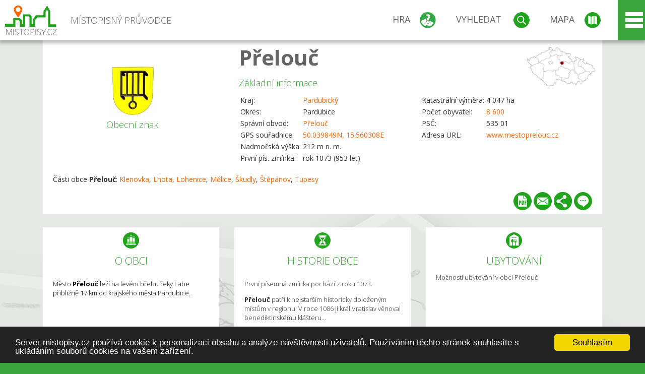

--- FILE ---
content_type: text/html; charset=UTF-8
request_url: https://www.mistopisy.cz/pruvodce/obec/10522/prelouc/
body_size: 16659
content:
<!DOCTYPE HTML>
<html>
	<head>
		<title>Přelouč</title>
		<meta charset="UTF-8">
		<meta http-equiv="X-UA-Compatible" content="IE=edge" />
		<meta name="viewport" content="width=device-width, initial-scale=1.0, maximum-scale=1.0, user-scalable=no" />
		<meta name="author" content="WANET s.r.o.">
		<meta name="robots" content="index, follow">
		<meta name="description" content="Město Přelouč leží na levém břehu řeky Labe přibližně 17 km od krajského města Pardubice.">
		<meta name="keywords" content="Pardubický,okres Pardubice,Přelouč">
		<meta http-equiv="content-language" content="cs" />
		<meta name="google-play-app" content="app-id=cz.wanet.mistopisy">
		<script async src="https://www.googletagmanager.com/gtag/js?id=UA-40515475-3"></script>
		<script>window.dataLayer = window.dataLayer || [];function gtag(){dataLayer.push(arguments);}gtag('js', new Date());gtag('config', 'UA-40515475-3');</script>
		<link rel="icon" href="/favicon.ico" type="image/x-icon" />
		<link rel="shortcut icon" href="/favicon.ico" type="image/x-icon" />
		<link type="text/css" href="/templates/index/css/index.css?v=49" rel="stylesheet">
		<link type="text/css" href="/templates/index/css/jquery-ui.min.css" rel="stylesheet">
		<link type="text/css" href="/templates/index/gallery/jqueryfancybox.css" rel="stylesheet">
		<link type="text/css" href="/templates/index/css/ion.rangeSlider.css" rel="stylesheet">
		<link type="text/css" href="/templates/index/css/ion.rangeSlider.skinModern.css" rel="stylesheet">
		<script src="/templates/index/js/jquery.js?v=3"></script>
		<script src="/templates/index/js/jquery-ui.min.js"></script>
		<script src="/templates/index/js/ion.rangeSlider.min.js"></script>
		<script src="/templates/index/gallery/jqueryfancybox.js?v=2"></script><link rel="stylesheet" href="/templates/index/js/leaflet/leaflet.css" />
		<script src="/templates/index/js/leaflet/leaflet.js"></script>
		<script src="/templates/index/js/script.js?v=23"></script>
				<script type="text/javascript">
		window.cookieconsent_options = {"message":"Server mistopisy.cz používá cookie k personalizaci obsahu a analýze návštěvnosti uživatelů. Používáním těchto stránek souhlasíte s ukládáním souborů cookies na vašem zařízení.","dismiss":"Souhlasím","learnMore":"","link":null,"theme":"dark-bottom"};
		</script>
		<script type="text/javascript" src="//cdnjs.cloudflare.com/ajax/libs/cookieconsent2/1.0.9/cookieconsent.min.js"></script>
		<script type="application/ld+json">
				{
					"@context": "http://schema.org/",
					"@type": "City",
					"name": "Přelouč",
					"description": "Město Přelouč leží na levém břehu řeky Labe přibližně 17 km od krajského města Pardubice.",
					"geo": {
						"@type": "GeoCoordinates",
						"latitude": "50.039849",
						"longitude": "15.560308"
					}
				}</script>	</head>
	<body>
		<noscript>
			<div id="noscript">
				<p>Pro plnohodnotné ovládání webu www.mistopisy.cz a zobrazení licencí jednotlivých zdrojů si zapněte JavaScript a přenačtěte stránku!</p>
			</div>
		</noscript>
        		<div id="header">
			<div class="content">
				<div id="website_logo"><a href="/"><span class="text">Místopisný průvodce<span class="text2"> po české republice</span></span></a></div>
				<div id="website_menu">
					<div class="button">
						<a href="/pruvodce/hra/" class="menu game"><span>Hra</span></a>
						<a href="/pruvodce/hledani/" class="menu search"><span>Vyhledat</span></a>
						<a href="/pruvodce/hledani/" class="menu map"><span>Mapa</span></a>
					</div>
					<div tabindex="0" class="page_menu">
						<ul class="page_menu_content">
							<li><a href="/o-projektu/">O projektu</a></li><li><a href="/reklama/">Reklama</a></li><li><a href="/informace-pro-obce/">Informace pro obce</a></li><li><a href="/mobilni-aplikace/">Mobilní aplikace</a></li><li><a href="/kontakt/">Kontakt</a></li>						</ul>
					</div>
					
				</div>
			</div>
			<div id="share"></div>
		</div>
            <div id="content">			<div id="search" class="hidden">
				<div class="content">
					<div id="map">
						<div id="map_image">
							<div class="zoom" title="Přepnout na podrobnou mapu"></div>
														<img id="map_image_img" src="/templates/index/images/map_cr_v2.png" alt="" />
							<div id="pointer_icon"><div class="loader"></div><div class="info">Kliknutím do mapy vyberte obec</div></div>
							<div id="map_modal"></div>
													</div>
                    						<div id="search_tool">
							<div class="cnt">
								<div class="input_search">
									<form method="get" action="/pruvodce/hledani/">
										<input type="text" name="q" id="fast_search" placeholder="Hledej..." />
										<input type="submit" value="" />
										<input type="button" class="geolocationBtn" value="" title="Najít nejbližší obce a body zájmu podle aktuální pozice"/>
									</form>
								</div>
							</div>
						</div>
                        <input type="hidden" value="1=ZOO, minizoo, akvárium;3=Aquapark;4=UNESCO;5=Ski - lyžařský areál;7=Skanzen;8=Přehrady, vodní nádrže, rybníky;9=Arboretum, botanická zahrada;11=Rozhledny;12=Hrady;13=Zámky;14=Zříceniny;15=Dřevěné kostely a kaple;16=Rotundy;17=Jeskyně;18=Lázně;20=Nejvyšší vrchol;22=Bike Park;23=Single Trail;24=Muzeum;25=Zábavní centrum;26=Sakrální stavba" id="interest_cathegory" />					</div>
				</div>
			</div>
        			<div id="advanced_search" class="hidden">
				<div class="content">
					<div class="search">
						<div class="caption">Vyhledávání</div>
						<form method="get" action="/pruvodce/hledani/">
						<div class="input_search advanced_search">
								<input type="text" name="q" id="fast_asearch" placeholder="Hledej..." />
								<input type="submit" value="" title="Hledat" />
								<input type="button" class="geolocationBtn" value="" title="Najít nejbližší obce a body zájmu podle aktuální pozice"/>
						</div>
						<div class="box advanced_search">
							<div class="section">Rozšířené vyhledávání</div>
							<select name="region">
								<option value=""> - vyberte kraj - </option>
								<option value="1" >Hlavní město Praha kraj</option><option value="2" >Středočeský kraj</option><option value="3" >Jihočeský kraj</option><option value="4" >Plzeňský kraj</option><option value="5" >Karlovarský kraj</option><option value="6" >Ústecký kraj</option><option value="7" >Liberecký kraj</option><option value="8" >Královéhradecký kraj</option><option value="9" >Pardubický kraj</option><option value="10" >Vysočina kraj</option><option value="11" >Jihomoravský kraj</option><option value="12" >Olomoucký kraj</option><option value="13" >Zlínský kraj</option><option value="14" >Moravskoslezský kraj</option>							</select>
						</div>
						<br />
						</form>
					</div>
				</div>
			</div>
			
				<div class="header_object">
		<div class="header minimap">
			<img class="mmap" src="?position_map=697cf33e8ecd5" alt="" pos="0.42805001754379,0.50340032246005" latlng="50.039849,15.560308" />
			<div class="mark">
				<div class="mark_img">
								<img id="emblem_img" src="/modules/pruvodce/media/village/10522/emblem.jpg?v=172d66d194133d5de998c94557eeeced" alt="" /></div>
				<div class="mark_title">Obecní znak</div>
			</div>
			<div class="detail_info">
				<div class="di_title"><h1><a href="/pruvodce/obec/10522/prelouc/">Přelouč</a></h1></div>
				<div class="di_basic">Základní informace</div>
				<div class="di_title_other">
					<div class="to_left">
						<table>
														<tr><td>Kraj:</td><td class="uppercase"><a href="/pruvodce/kraj/9/pardubicky/">Pardubický</a></td></tr>
							<tr><td>Okres:</td><td>Pardubice</td></tr><tr><td>Správní obvod:</td><td><a href="/pruvodce/obec/10522/prelouc/">Přelouč</a></td></tr><tr><td>GPS souřadnice:</td><td><a href="https://mapy.cz/zakladni?x=15.560308&y=50.039849&z=14&source=coor&id=15.560308%2C50.039849" target="_blank">50.039849N, 15.560308E</a></td></tr><tr><td>Nadmořská výška:</td><td>212 m n. m.</td></tr><tr><td>První pís. zmínka:</td><td>rok 1073 (953 let)</td></tr>							
						</table>
					</div>
					<div class="to_right">
						<table>
							<tr><td>Katastrální výměra:</td><td>4 047 ha</td></tr><tr><td>Počet obyvatel:</td><td><a href="/pruvodce/obec/10522/prelouc/pocet-obyvatel/">8 600</a></td></tr><tr><td>PSČ:</td><td>535 01</td></tr><tr><td>Adresa URL:</td><td><a href="http://www.mestoprelouc.cz" target="_blank">www.mestoprelouc.cz</a></td></tr>						</table>
					</div>
				</div>
			</div>
			<div class="clear"></div>
								<div id="village_list">
						<p>Části obce <strong>Přelouč</strong>: <a href="/pruvodce/obec/13512/klenovka/">Klenovka</a>, <a href="/pruvodce/obec/14246/lhota/">Lhota</a>, <a href="/pruvodce/obec/14495/lohenice/">Lohenice</a>, <a href="/pruvodce/obec/15213/melice/">Mělice</a>, <a href="/pruvodce/obec/19140/skudly/">Škudly</a>, <a href="/pruvodce/obec/19185/stepanov/">Štěpánov</a>, <a href="/pruvodce/obec/18001/tupesy/">Tupesy</a></p>
					</div>
						<div id="button_list">
				<div class="pdf"><a href="?pdf" target="_blank" title="Stáhnout PDF obce Přelouč"></a></div> <div class="email"><a href="#" title="Odeslat odkaz obce Přelouč e-mailem"></a></div> <div class="share" title="Sdílet obec Přelouč"><a href="#"></a></div> <div class="form" title="Zaslat novinku, opravu textu nebo dotaz k obci Přelouč"><a href="#"></a></div>
			 </div>
								</div>
		
		<div class="slider_box hidden">   
			
			<div id="share_link" class="hidden">
				<p>Sdílení stránky obce <strong>Přelouč</strong></p>
								<p>
				<a href="http://www.facebook.com/sharer.php?u=https%3A%2F%2Fwww.mistopisy.cz%2Fpruvodce%2Fobec%2F10522%2Fprelouc%2F" target="_blank" title="Sdílet na Facebooku" class="share_social share_facebook"></a>
				<a href="http://www.twitter.com/intent/tweet?url=https%3A%2F%2Fwww.mistopisy.cz%2Fpruvodce%2Fobec%2F10522%2Fprelouc%2F&hashtags=mistopisy&via=mistopisycz" target="_blank" title="Sdílet na Twitteru" class="share_social share_twitter"></a>
                                <a href="https://pinterest.com/pin/create/button/?url=https%3A%2F%2Fwww.mistopisy.cz%2Fpruvodce%2Fobec%2F10522%2Fprelouc%2F&media=https%3A%2F%2Fwww.mistopisy.cz%2Fmodules%2Fpruvodce%2Fmedia%2Fvillage%2F10522%2Femblem.jpg&description=M%C3%ADstopisn%C3%BD+pr%C5%AFvodce+po+%C4%8CR" target="_blank" title="Sdílet na Pinterestu" class="share_social share_pinterest"></a>
                                </p>
				<div>
					<input id="p1" value="https://www.mistopisy.cz/pruvodce/obec/10522/prelouc/" class="share_url" title="Sdílet odkaz" />
					<input id="cpyClip" title="Kopírovat do schránky" class="copyButton" type="button" />
				</div>
				
				<div class="banner-share">
				<p>Bannery pro sdílení obce <strong>Přelouč</strong>:</p>
				<table>
					<tr>
						<td>Velikost</td>
						<td>Barva</td>
						<td>Text</td>
					</tr>
					<tr>
						<td>
							<select id="sbanner-size">
								<option value="180x60">180x60</option>
								<option value="200x200">200x200</option>
							</select>
						</td>
						<td>
							<select id="sbanner-color">
								<option value="white">Bílá</option>
								<option value="green">Zelená</option>
								<option value="dark">Tmavá</option>
							</select>
						</td>
						<td>
							<select id="sbanner-text">
								<option value="notext">Bez textu</option>
								<option value="">S popiskem</option>
							</select>
						</td>
					</tr>
				</table>
				<p>Ukázka banneru:</p>
				<img id="sbanner-img1" src="/banner-sdileni/180x60_white_notext.jpg" alt="" />
				<p>Stáhnout obrázek:</p>
				<a id="sbanner-img2" href="/banner-sdileni/180x60_white_notext.jpg" target="_blank">Stáhnout obrázek</a>
				<p>HTML kód do stránek:</p>
				<textarea id="sbanner-html" readonly="readonly" onclick="this.select();"><a href="https://www.mistopisy.cz/pruvodce/obec/10522/prelouc/" title="Přelouč na www.mistopisy.cz"><img src="https://www.mistopisy.cz/banner-sdileni/180x60_white_notext.jpg" alt="Přelouč" /></a></textarea>
				</div>
			</div>
			<div id="send_email" class="hidden">
								<p>Zaslání odkazu na obec <strong>Přelouč</strong> e-mailem.<br />
				Na zadaný email bude odeslán odkaz na tuto stránku. Přejete-li si odeslat email i s vlastním textem, můžete ho zadat do položky vzkaz příjemci.</p>
				<form action="?#mail" method="POST" autocomplete="off" class="pretty_form">
					<table border="0" width="100%">
						<tr>
							<td width="10"><span class="mandatory">*</span></td>
							<td width="140">Vaše jméno :</td>
							<td><input type="text" placeholder="Vaše jméno" name="mail_name" value="" /></td>
						</tr>
						<tr>
							<td></td>
							<td>Váš email :</td>
							<td><input type="text" placeholder="Váš email" name="mail_email" value="" /></td>
						</tr>
						<tr>
							<td><span class="mandatory">*</span></td>
							<td>E-mail příjemce :</td>
							<td><input type="text" placeholder="E-mail příjemce" name="mail_to" value="" /></td>
						</tr>
						<tr>
							<td></td>
							<td valign="top">Vzkaz příjemci :</td>
							<td><textarea name="mail_text" placeholder="Vzkaz příjemci"></textarea></td>
						</tr>
						<tr>
							<td><span class="mandatory">*</span></td>
							<td class="mandatory_text">Ověřovací kód :</td>
							<td><input type="hidden" name="mail_code1" value="becacbd3bbb7b253da57cee3be839f893f5c7e41" /><input type="hidden" name="mail_code2" value="a7f0ea6025c9b7efc9823ad5dd60e5c4a8700a96" /><img src="?getCaptcha=becacbd3bbb7b253da57cee3be839f893f5c7e41" border="0" alt="" /><br /><input type="text" placeholder="Opište text z obrázku" name="mail_captcha" value="" /></td>
						</tr>
						<tr>
							<td colspan="3"><span class='mandatory'>*</span> Údaje označené hvězdičkou je nutné vyplnit..</td>
						</tr>
					</table>
					<p>
						<input type="submit" name="submit_mail" value="Odeslat" />
					</p>
				</form>
								
			</div>
			<div id="send_form" class="hidden">
				<p>Máte nějaké doplňující, upřesňující nebo opravné informace pro obec  <strong>Přelouč</strong>? Víte o nadcházející události, kterou můžeme prezentovat? Napište nám!</p>
								
					<form action="?#form" method="POST" autocomplete="off" class="pretty_form">
						<table border="0" width="100%">
							<tr>
								<td width="10"><span class="mandatory">*</span></td>
								<td width="140">Jméno :</td>
								<td><input type="text" placeholder="Vaše jméno" name="form_name" value="" /></td>
							</tr>
							<tr>
								<td><span class="mandatory">*</span></td>
								<td>E-mail :</td>
								<td><input type="text" placeholder="Váš email" name="form_mail" value="" /></td>
							</tr>
							<tr>
								<td></td>
								<td valign="top">Text :</td>
								<td><textarea name="form_text" placeholder="Vzkaz příjemci"></textarea></td>
							</tr>
							<tr>
								<td><span class="mandatory">*</span></td>
								<td class="mandatory_text">Ověřovací kód :</td>
								<td><input type="hidden" name="form_code1" value="becacbd3bbb7b253da57cee3be839f893f5c7e41" /><input type="hidden" name="form_code2" value="a7f0ea6025c9b7efc9823ad5dd60e5c4a8700a96" /><img src="?getCaptcha=becacbd3bbb7b253da57cee3be839f893f5c7e41" border="0" alt="" /><br /><input type="text" placeholder="Opište text z obrázku" name="form_captcha" value="" /></td>
							</tr>
							<tr>
								<td colspan="3"><span class='mandatory'>*</span> Údaje označené hvězdičkou je nutné vyplnit..</td>
							</tr>
						</table>
						<p>
							<input type="submit" name="submit_form" value="Odeslat" />
						</p>
					</form>
				
				
				
			</div>
			
		</div> 
		
		
		        
		<div class="slider" position="0">
			<div class="left_arrow"></div>
			<div class="slider_parent">			
				<div class="slider_area">
				<div class="s_item "><div class="si_ico ico section"></div><div class="si_title">O obci</div><div class="si_text"><p>Město <strong>Přelouč</strong> leží na levém břehu řeky Labe přibližně 17 km od krajského města Pardubice.</p></div></div><div class="s_item "><a href="/pruvodce/obec/10522/prelouc/historie/" class="si_link"><div class="si_ico ico history"></div><div class="si_title">Historie obce</div><div class="si_text"><p>První písemná zmínka pochází z roku 1073.</p>
<p><strong>Přelouč</strong> patří k nejstarším historicky doloženým místům v regionu. V roce 1086 ji král Vratislav věnoval benediktinskému klášteru...</p></div></a></div><div class="s_item "><a href="/pruvodce/obec/10522/prelouc/ubytovani-restaurace/" class="si_link"><div class="si_ico ico hotels"></div><div class="si_title">Ubytování</div><div class="si_text">Možnosti ubytování v obci Přelouč</div></a></div><div class="s_item "><div class="si_ico ico nature"></div><div class="si_title">Okolí a příroda</div><div class="si_text"><p>Město <strong>Přelouč</strong> leží na okraji Východolabské tabule v krásné přírodě, která láká k výletům, například k přírodním památkám Mělické labiště, Meandry Struhy a nebo Labiště pod Opočínkem, které se nacházejí východním směrem od města.</p></div></div><div class="s_item "><a href="/pruvodce/obec/10522/prelouc/soucasnost/" class="si_link"><div class="si_ico ico present"></div><div class="si_title">Současnost obce</div><div class="si_text"><p>Občanská vybavenost města <strong>Přelouč</strong> je na vysoké úrovni. Najdete zde  polikliniku, poštu, provozovny bank, dvě mateřské i základní školy,  střední odborné učiliště, gymnázium, speciální školu, základní uměleckou  školu, kino, knihovny, kulturní zařízení, muzeum,</p></div></a></div><div class="s_item "><div class="si_ico ico sport"></div><div class="si_title">Sportovní možnosti</div><div class="si_text"><p>Okouzlující okolí <strong>Přelouče</strong> nabízí ideální podmínky pro pěší výlety a cykloturistiku. Přírodní lokalitu mělických písníků využívají nejen místní, ale pro letní pobyt bývá hojně vyhledávána rekreanty z celé republiky.</p></div></div><div class="s_item "><a href="/pruvodce/obec/10522/prelouc/pamatky-turistika/" class="si_link"><div class="si_ico ico tourism"></div><div class="si_title">Památky a zajímavosti</div><div class="si_text"><p>Nejvýznamnější architektonickou památkou města <strong>Přelouč</strong> je původně  románský farní kostel sv. Jakuba, později barokně upravený. Spolu s  budovami fary a staré lékárny, vystavěnými v dnešní dispozici po velkém  požáru města v roce 1809,</p></div></a></div><div class="s_item "><a href="/pruvodce/obec/10522/prelouc/vylety-turistika/" class="si_link"><div class="si_ico ico trip"></div><div class="si_title">Tipy na výlet</div><div class="si_text">Nabízíme Vám <strong>tipy kam na výlet</strong> v obci <strong>Přelouč</strong> a jejím okolí.</div></a></div><div class="s_item "><a href="/pruvodce/obec/10522/prelouc/informacni-centrum/" class="si_link"><div class="si_ico ico info"></div><div class="si_title">Informační centrum</div><div class="si_text">Seznam <strong>informačních a turistických center</strong> obce <strong>Přelouč</strong>.</div></a></div><div class="s_item "><a href="/pruvodce/obec/10522/prelouc/pocet-obyvatel/" class="si_link"><div class="si_ico ico statistics"></div><div class="si_title">Statistiky</div><div class="si_text">Statistiky obce <strong>Přelouč</strong>: počet obyvatel</div></a></div>				</div>
			</div>
		</div>
		<div class="clear"></div>
		
		</div><div class="vda_belt"><div class="line"></div><div class="name">Reklama</div><div class="content"><script async src="//pagead2.googlesyndication.com/pagead/js/adsbygoogle.js"></script><ins class="adsbygoogle" style="display:block" data-ad-client="ca-pub-5228530842268792" data-ad-slot="8551718661" data-ad-format="auto"></ins><script>(adsbygoogle = window.adsbygoogle || []).push({});</script></div></div><div id="gallery"><div class="picture"><div class="link"><a href="/modules/pruvodce/media/village/10522/present.jpg" class="imgal" rel="imgal" title="" license="10522" subtab="present" ></a></div><img src="/modules/pruvodce/media/village/10522/t_present.jpg?v=172d66d194133d5de998c94557eeeced" alt="Přelouč" /></div><div class="picture"><div class="link"><a href="/modules/pruvodce/media/village/10522/sport.jpg" class="imgal" rel="imgal" title="" license="10522" subtab="sport" ></a></div><img src="/modules/pruvodce/media/village/10522/t_sport.jpg?v=172d66d194133d5de998c94557eeeced" alt="Přelouč" /></div><div class="picture"><div class="link"><a href="/modules/pruvodce/media/village/10522/tourism.jpg" class="imgal" rel="imgal" title="" license="10522" subtab="tourism" ></a></div><img src="/modules/pruvodce/media/village/10522/t_tourism.jpg?v=172d66d194133d5de998c94557eeeced" alt="Přelouč" /></div><div class="all_gallery"><a href="/pruvodce/obec/10522/prelouc/fotogalerie/">Zobrazit všechny fotografie obce Přelouč</a></div></div>	

	
	
		
	<div id="weather">
		<h2>Informace o počasí pro oblast: <span>Přelouč</span></h2>
		<div id="weather_content">
			<div class="tabs">
				<input type="radio" name="tabs" id="tab2" checked />
				<label for="tab2">
					<i class="fa fa-css3"></i><span>Aktuální hodnoty</span>
				</label>
				<input type="radio" name="tabs" id="tab1" />
				<label for="tab1">
					<i class="fa fa-html5"></i><span>O meteostanici</span>
				</label>
				<input type="radio" name="tabs" id="tab3" /><label for="tab3">	<i class="fa fa-css3"></i><span>Předpověď počasí</span></label>				<div id="tab-content1" class="tab-content">
					<h3>Počasí meteostanice Bezděkov</h3>
					<p>Vzdálenost meteostanice od obce <strong>Přelouč</strong>: 7 km</p><p>Poslední data: 30.1.2026 19:00</p><p>Umístění: 238 m.n.m</p>					<p class="wanchor">Více informací o meteostanici a aktuálním počasí naleznete na <a href="http://www.meteo-pocasi.cz/maps/cz/pardubicky/1899-meteostanice-bezdekov/">www.meteo-pocasi.cz</a></p>
				</div>
				<div id="tab-content2" class="tab-content">
					<h3>Počasí meteostanice Bezděkov</h3>
					<div class="meteo_data">
						<div class="box"><div class="boxheader"><strong>Teplota</strong></div><div class="sensorsicon temperature"></div><div class="svalue">-1,2</div><div class="smark">°C</div><div class="sgraph" type="temperature"></div></div><div class="box"><div class="boxheader"><strong>Zdánlivá teplota</strong></div><div class="sensorsicon temperature"></div><div class="svalue">-4,6</div><div class="smark">°C</div><div class="sgraph" type="temperature_apparent"></div></div><div class="box"><div class="boxheader"><strong>Rosný bod</strong></div><div class="sensorsicon dew_point"></div><div class="svalue">-2,6</div><div class="smark">°C</div><div class="sgraph" type="dew_point"></div></div><div class="box"><div class="boxheader"><strong>Vlhkost</strong></div><div class="sensorsicon humidity"></div><div class="svalue">90,3</div><div class="smark">%</div><div class="sgraph" type="humidity"></div></div><div class="box"><div class="boxheader"><strong>Denní srážky</strong></div><div class="sensorsicon precipitation"></div><div class="svalue">2,4</div><div class="smark">mm/den</div><div class="sgraph" type="precipitation"></div></div><div class="box"><div class="boxheader"><strong>Osvit</strong></div><div class="sensorsicon exposure"></div><div class="svalue">0,0</div><div class="smark">W/m<sup>2</sup></div><div class="sgraph" type="exposure"></div></div><div class="box"><div class="boxheader"><strong>Atmosférický tlak</strong></div><div class="sensorsicon pressure"></div><div class="svalue">1002,7</div><div class="smark">hPa</div><div class="sgraph" type="pressure"></div></div><div class="box"><div class="boxheader"><strong>Směr větru</strong></div><div class="sensorsicon wind_direction"></div><div class="svalue">JZ</div><div class="sgraph" type="wind_direction"></div></div><div class="box"><div class="boxheader"><strong>Rychlost větru</strong></div><div class="sensorsicon wind_speed"></div><div class="svalue">1,4</div><div class="smark">m/s</div><div class="sgraph" type="wind_speed"></div></div><div class="box"><div class="boxheader"><strong>Nárazový vítr</strong></div><div class="sensorsicon wind_gust"></div><div class="svalue">1,8</div><div class="smark">m/s</div><div class="sgraph" type="wind_gust"></div></div>						
						<div class="clear"></div>
					</div>
					<p class="wanchor">Více informací o meteostanici a aktuálním počasí naleznete na <a href="http://www.meteo-pocasi.cz/maps/cz/pardubicky/1899-meteostanice-bezdekov/">www.meteo-pocasi.cz</a></p>
				</div>
				<div id="tab-content3" class="tab-content">	<h3>Předpověď počasí pro meteostanici Bezděkov</h3>	<div class="meteo_data">		<div class="box">			<div class="boxheader">Dnes</div><div class="internet_weather w8"></div><div class="internet_weather_temperature">-2/0</div><div class="internet_weather_temperature_mark">°C</div>		</div>		<div class="box">			<div class="boxheader">Zítra</div><div class="internet_weather w8"></div><div class="internet_weather_temperature">-2/0</div><div class="internet_weather_temperature_mark">°C</div>		</div>				<div class="clear"></div>	</div>	<p class="wanchor">Předpověď počasí poskytuje <a href="http://www.meteocentrum.cz/">www.meteocentrum.cz</a></p></div>			</div>
			
		</div>
		<br />
		
		
	</div>
	
		<div id="interest_points">
		<h2>V okolí obce Přelouč se také nachází</h2>
			<div class="distance base">
			<a href="#" for="base">Do vzdálenosti: <span>10</span> km od obce <strong>Přelouč</strong></a>
            <div class="city_icon"></div> <span>Počet obcí: <span class="object_total">79</span></span>
		</div>
		<div class="object_distance base"></div> 

		<div class="city_list">
		<div class="village_object"><a class="village_name" href="/pruvodce/obec/8737/barchov/">Barchov</a>
					<div class="village_info"><div class="arrow_box">
						<p class="caption"><a class="village_name" href="/pruvodce/obec/8737/barchov/">Barchov</a></p>
						<a class="village_name" href="/pruvodce/obec/8737/barchov/"><img src="/templates/index/images/nomark.png" alt="" /></a>
						
						<p>
						Kraj: <a href="/pruvodce/kraj/9/pardubicky/">Pardubický</a><br />
						Vzdálenost: 10 km (JV)
						<br />Počet obyvatel: 315
						</p>
					</div>
					</div></div> / <div class="village_object"><a class="village_name" href="/pruvodce/obec/10804/benesovice/">Benešovice</a>
					<div class="village_info"><div class="arrow_box">
						<p class="caption"><a class="village_name" href="/pruvodce/obec/10804/benesovice/">Benešovice</a></p>
						<a class="village_name" href="/pruvodce/obec/10804/benesovice/"><img src="/templates/index/images/nomark.png" alt="" /></a>
						
						<p>
						Kraj: <a href="/pruvodce/kraj/9/pardubicky/">Pardubický</a><br />
						Vzdálenost: 3 km (J)
						
						</p>
					</div>
					</div></div> / <div class="village_object"><a class="village_name" href="/pruvodce/obec/8747/bezdekov/">Bezděkov</a>
					<div class="village_info"><div class="arrow_box">
						<p class="caption"><a class="village_name" href="/pruvodce/obec/8747/bezdekov/">Bezděkov</a></p>
						<a class="village_name" href="/pruvodce/obec/8747/bezdekov/"><img src="/modules/pruvodce/media/village/8747/emblem.jpg?v=7729e4370f1aeaa9ce1743bc1e3d0d31" alt="" /></a>
						
						<p>
						Kraj: <a href="/pruvodce/kraj/9/pardubicky/">Pardubický</a><br />
						Vzdálenost: 7 km (JV)
						<br />Počet obyvatel: 329
						</p>
					</div>
					</div></div> / <div class="village_object"><a class="village_name" href="/pruvodce/obec/2350/brambory/">Brambory</a>
					<div class="village_info"><div class="arrow_box">
						<p class="caption"><a class="village_name" href="/pruvodce/obec/2350/brambory/">Brambory</a></p>
						<a class="village_name" href="/pruvodce/obec/2350/brambory/"><img src="/templates/index/images/nomark.png" alt="" /></a>
						
						<p>
						Kraj: <a href="/pruvodce/kraj/2/stredocesky/">Středočeský</a><br />
						Vzdálenost: 9 km (JZ)
						<br />Počet obyvatel: 115
						</p>
					</div>
					</div></div> / <div class="village_object"><a class="village_name" href="/pruvodce/obec/10507/brehy/">Břehy</a>
					<div class="village_info"><div class="arrow_box">
						<p class="caption"><a class="village_name" href="/pruvodce/obec/10507/brehy/">Břehy</a></p>
						<a class="village_name" href="/pruvodce/obec/10507/brehy/"><img src="/modules/pruvodce/media/village/10507/emblem.jpg?v=d3f9887c379cae6c1bffddb18a93fbe7" alt="" /></a>
						
						<p>
						Kraj: <a href="/pruvodce/kraj/9/pardubicky/">Pardubický</a><br />
						Vzdálenost: 2 km (SV)
						<br />Počet obyvatel: 1 084
						</p>
					</div>
					</div></div> / <div class="village_object"><a class="village_name" href="/pruvodce/obec/10521/brloh/">Brloh</a>
					<div class="village_info"><div class="arrow_box">
						<p class="caption"><a class="village_name" href="/pruvodce/obec/10521/brloh/">Brloh</a></p>
						<a class="village_name" href="/pruvodce/obec/10521/brloh/"><img src="/modules/pruvodce/media/village/10521/emblem.jpg?v=8d39cc75bebe836aad434f3fc9105a5c" alt="" /></a>
						
						<p>
						Kraj: <a href="/pruvodce/kraj/9/pardubicky/">Pardubický</a><br />
						Vzdálenost: 4 km (J)
						<br />Počet obyvatel: 219
						</p>
					</div>
					</div></div> / <div class="village_object"><a class="village_name" href="/pruvodce/obec/8876/bukovka/">Bukovka</a>
					<div class="village_info"><div class="arrow_box">
						<p class="caption"><a class="village_name" href="/pruvodce/obec/8876/bukovka/">Bukovka</a></p>
						<a class="village_name" href="/pruvodce/obec/8876/bukovka/"><img src="/modules/pruvodce/media/village/8876/emblem.jpg?v=1a8153deac024dc41b9e194a32d30c4a" alt="" /></a>
						
						<p>
						Kraj: <a href="/pruvodce/kraj/9/pardubicky/">Pardubický</a><br />
						Vzdálenost: 8 km (SV)
						<br />Počet obyvatel: 397
						</p>
					</div>
					</div></div> / <div class="village_object"><a class="village_name" href="/pruvodce/obec/8893/cerna-u-bohdance/">Černá u Bohdanče</a>
					<div class="village_info"><div class="arrow_box">
						<p class="caption"><a class="village_name" href="/pruvodce/obec/8893/cerna-u-bohdance/">Černá u Bohdanče</a></p>
						<a class="village_name" href="/pruvodce/obec/8893/cerna-u-bohdance/"><img src="/modules/pruvodce/media/village/8893/emblem.jpg?v=42298913511bd6cb4fc9ccee876fcb1d" alt="" /></a>
						
						<p>
						Kraj: <a href="/pruvodce/kraj/9/pardubicky/">Pardubický</a><br />
						Vzdálenost: 8 km (V)
						<br />Počet obyvatel: 678
						</p>
					</div>
					</div></div> / <div class="village_object"><a class="village_name" href="/pruvodce/obec/10533/choltice/">Choltice</a>
					<div class="village_info"><div class="arrow_box">
						<p class="caption"><a class="village_name" href="/pruvodce/obec/10533/choltice/">Choltice</a></p>
						<a class="village_name" href="/pruvodce/obec/10533/choltice/"><img src="/modules/pruvodce/media/village/10533/emblem.jpg?v=f76f6f210b369d2d894688d17e3c58dd" alt="" /></a>
						
						<p>
						Kraj: <a href="/pruvodce/kraj/9/pardubicky/">Pardubický</a><br />
						Vzdálenost: 7 km (JV)
						<br />Počet obyvatel: 1 166
						</p>
					</div>
					</div></div> / <div class="village_object"><a class="village_name" href="/pruvodce/obec/10534/chrtniky/">Chrtníky</a>
					<div class="village_info"><div class="arrow_box">
						<p class="caption"><a class="village_name" href="/pruvodce/obec/10534/chrtniky/">Chrtníky</a></p>
						<a class="village_name" href="/pruvodce/obec/10534/chrtniky/"><img src="/modules/pruvodce/media/village/10534/emblem.jpg?v=61e49fe4ed266a065999de46d017da34" alt="" /></a>
						
						<p>
						Kraj: <a href="/pruvodce/kraj/9/pardubicky/">Pardubický</a><br />
						Vzdálenost: 7 km (JV)
						<br />Počet obyvatel: 112
						</p>
					</div>
					</div></div> / <div class="village_object"><a class="village_name" href="/pruvodce/obec/8881/chyst/">Chýšť</a>
					<div class="village_info"><div class="arrow_box">
						<p class="caption"><a class="village_name" href="/pruvodce/obec/8881/chyst/">Chýšť</a></p>
						<a class="village_name" href="/pruvodce/obec/8881/chyst/"><img src="/modules/pruvodce/media/village/8881/emblem.jpg?v=1d17e5ecd6077d63bba8a01ba394d910" alt="" /></a>
						
						<p>
						Kraj: <a href="/pruvodce/kraj/9/pardubicky/">Pardubický</a><br />
						Vzdálenost: 10 km (S)
						<br />Počet obyvatel: 207
						</p>
					</div>
					</div></div> / <div class="village_object"><a class="village_name" href="/pruvodce/obec/12221/dedek/">Dědek</a>
					<div class="village_info"><div class="arrow_box">
						<p class="caption"><a class="village_name" href="/pruvodce/obec/12221/dedek/">Dědek</a></p>
						<a class="village_name" href="/pruvodce/obec/12221/dedek/"><img src="/templates/index/images/nomark.png" alt="" /></a>
						
						<p>
						Kraj: <a href="/pruvodce/kraj/9/pardubicky/">Pardubický</a><br />
						Vzdálenost: 8 km (SV)
						
						</p>
					</div>
					</div></div> / <div class="village_object"><a class="village_name" href="/pruvodce/obec/12347/habrinka/">Habřinka</a>
					<div class="village_info"><div class="arrow_box">
						<p class="caption"><a class="village_name" href="/pruvodce/obec/12347/habrinka/">Habřinka</a></p>
						<a class="village_name" href="/pruvodce/obec/12347/habrinka/"><img src="/templates/index/images/nomark.png" alt="" /></a>
						
						<p>
						Kraj: <a href="/pruvodce/kraj/9/pardubicky/">Pardubický</a><br />
						Vzdálenost: 9 km (SV)
						
						</p>
					</div>
					</div></div> / <div class="village_object"><a class="village_name" href="/pruvodce/obec/12586/hornicka-ctvrt/">Hornická Čtvrť</a>
					<div class="village_info"><div class="arrow_box">
						<p class="caption"><a class="village_name" href="/pruvodce/obec/12586/hornicka-ctvrt/">Hornická Čtvrť</a></p>
						<a class="village_name" href="/pruvodce/obec/12586/hornicka-ctvrt/"><img src="/templates/index/images/nomark.png" alt="" /></a>
						
						<p>
						Kraj: <a href="/pruvodce/kraj/9/pardubicky/">Pardubický</a><br />
						Vzdálenost: 9 km (Z)
						
						</p>
					</div>
					</div></div> / <div class="village_object"><a class="village_name" href="/pruvodce/obec/10548/jankovice/">Jankovice</a>
					<div class="village_info"><div class="arrow_box">
						<p class="caption"><a class="village_name" href="/pruvodce/obec/10548/jankovice/">Jankovice</a></p>
						<a class="village_name" href="/pruvodce/obec/10548/jankovice/"><img src="/modules/pruvodce/media/village/10548/emblem.jpg?v=a4c8a1bb6725d4c7b72701af74ea9b2b" alt="" /></a>
						
						<p>
						Kraj: <a href="/pruvodce/kraj/9/pardubicky/">Pardubický</a><br />
						Vzdálenost: 4 km (JZ)
						<br />Počet obyvatel: 329
						</p>
					</div>
					</div></div> / <div class="village_object"><a class="village_name" href="/pruvodce/obec/10549/jedousov/">Jedousov</a>
					<div class="village_info"><div class="arrow_box">
						<p class="caption"><a class="village_name" href="/pruvodce/obec/10549/jedousov/">Jedousov</a></p>
						<a class="village_name" href="/pruvodce/obec/10549/jedousov/"><img src="/modules/pruvodce/media/village/10549/emblem.jpg?v=e2c575428c76328735f5fbaa1297d83e" alt="" /></a>
						
						<p>
						Kraj: <a href="/pruvodce/kraj/9/pardubicky/">Pardubický</a><br />
						Vzdálenost: 6 km (JV)
						<br />Počet obyvatel: 175
						</p>
					</div>
					</div></div> / <div class="village_object"><a class="village_name" href="/pruvodce/obec/10535/jenikovice/">Jeníkovice</a>
					<div class="village_info"><div class="arrow_box">
						<p class="caption"><a class="village_name" href="/pruvodce/obec/10535/jenikovice/">Jeníkovice</a></p>
						<a class="village_name" href="/pruvodce/obec/10535/jenikovice/"><img src="/modules/pruvodce/media/village/10535/emblem.jpg?v=d41d8cd98f00b204e9800998ecf8427e" alt="" /></a>
						
						<p>
						Kraj: <a href="/pruvodce/kraj/9/pardubicky/">Pardubický</a><br />
						Vzdálenost: 10 km (JV)
						<br />Počet obyvatel: 244
						</p>
					</div>
					</div></div> / <div class="village_object"><a class="village_name" href="/pruvodce/obec/9148/kasalice/">Kasalice</a>
					<div class="village_info"><div class="arrow_box">
						<p class="caption"><a class="village_name" href="/pruvodce/obec/9148/kasalice/">Kasalice</a></p>
						<a class="village_name" href="/pruvodce/obec/9148/kasalice/"><img src="/templates/index/images/nomark.png" alt="" /></a>
						
						<p>
						Kraj: <a href="/pruvodce/kraj/9/pardubicky/">Pardubický</a><br />
						Vzdálenost: 9 km (S)
						<br />Počet obyvatel: 217
						</p>
					</div>
					</div></div> / <div class="village_object"><a class="village_name" href="/pruvodce/obec/13449/kasalicky/">Kasaličky</a>
					<div class="village_info"><div class="arrow_box">
						<p class="caption"><a class="village_name" href="/pruvodce/obec/13449/kasalicky/">Kasaličky</a></p>
						<a class="village_name" href="/pruvodce/obec/13449/kasalicky/"><img src="/templates/index/images/nomark.png" alt="" /></a>
						
						<p>
						Kraj: <a href="/pruvodce/kraj/9/pardubicky/">Pardubický</a><br />
						Vzdálenost: 9 km (S)
						
						</p>
					</div>
					</div></div> / <div class="village_object"><a class="village_name" href="/pruvodce/obec/10536/kladruby-nad-labem/">Kladruby nad Labem</a>
					<div class="village_info"><div class="arrow_box">
						<p class="caption"><a class="village_name" href="/pruvodce/obec/10536/kladruby-nad-labem/">Kladruby nad Labem</a></p>
						<a class="village_name" href="/pruvodce/obec/10536/kladruby-nad-labem/"><img src="/modules/pruvodce/media/village/10536/emblem.jpg?v=d41d8cd98f00b204e9800998ecf8427e" alt="" /></a>
						
						<p>
						Kraj: <a href="/pruvodce/kraj/9/pardubicky/">Pardubický</a><br />
						Vzdálenost: 6 km (Z)
						<br />Počet obyvatel: 588
						</p>
					</div>
					</div></div> / <div class="village_object"><a class="village_name" href="/pruvodce/obec/13512/klenovka/">Klenovka</a>
					<div class="village_info"><div class="arrow_box">
						<p class="caption"><a class="village_name" href="/pruvodce/obec/13512/klenovka/">Klenovka</a></p>
						<a class="village_name" href="/pruvodce/obec/13512/klenovka/"><img src="/templates/index/images/nomark.png" alt="" /></a>
						
						<p>
						Kraj: <a href="/pruvodce/kraj/9/pardubicky/">Pardubický</a><br />
						Vzdálenost: 3 km (JV)
						
						</p>
					</div>
					</div></div> / <div class="village_object"><a class="village_name" href="/pruvodce/obec/13660/kolesa/">Kolesa</a>
					<div class="village_info"><div class="arrow_box">
						<p class="caption"><a class="village_name" href="/pruvodce/obec/13660/kolesa/">Kolesa</a></p>
						<a class="village_name" href="/pruvodce/obec/13660/kolesa/"><img src="/templates/index/images/nomark.png" alt="" /></a>
						
						<p>
						Kraj: <a href="/pruvodce/kraj/9/pardubicky/">Pardubický</a><br />
						Vzdálenost: 8 km (SZ)
						
						</p>
					</div>
					</div></div> / <div class="village_object"><a class="village_name" href="/pruvodce/obec/13689/komarov/">Komárov</a>
					<div class="village_info"><div class="arrow_box">
						<p class="caption"><a class="village_name" href="/pruvodce/obec/13689/komarov/">Komárov</a></p>
						<a class="village_name" href="/pruvodce/obec/13689/komarov/"><img src="/templates/index/images/nomark.png" alt="" /></a>
						
						<p>
						Kraj: <a href="/pruvodce/kraj/9/pardubicky/">Pardubický</a><br />
						Vzdálenost: 7 km (SZ)
						
						</p>
					</div>
					</div></div> / <div class="village_object"><a class="village_name" href="/pruvodce/obec/13803/kozasice/">Kozašice</a>
					<div class="village_info"><div class="arrow_box">
						<p class="caption"><a class="village_name" href="/pruvodce/obec/13803/kozasice/">Kozašice</a></p>
						<a class="village_name" href="/pruvodce/obec/13803/kozasice/"><img src="/templates/index/images/nomark.png" alt="" /></a>
						
						<p>
						Kraj: <a href="/pruvodce/kraj/9/pardubicky/">Pardubický</a><br />
						Vzdálenost: 4 km (JZ)
						
						</p>
					</div>
					</div></div> / <div class="village_object"><a class="village_name" href="/pruvodce/obec/13869/krasnice/">Krasnice</a>
					<div class="village_info"><div class="arrow_box">
						<p class="caption"><a class="village_name" href="/pruvodce/obec/13869/krasnice/">Krasnice</a></p>
						<a class="village_name" href="/pruvodce/obec/13869/krasnice/"><img src="/templates/index/images/nomark.png" alt="" /></a>
						
						<p>
						Kraj: <a href="/pruvodce/kraj/9/pardubicky/">Pardubický</a><br />
						Vzdálenost: 6 km (JZ)
						
						</p>
					</div>
					</div></div> / <div class="village_object"><a class="village_name" href="/pruvodce/obec/14122/labetin/">Labětín</a>
					<div class="village_info"><div class="arrow_box">
						<p class="caption"><a class="village_name" href="/pruvodce/obec/14122/labetin/">Labětín</a></p>
						<a class="village_name" href="/pruvodce/obec/14122/labetin/"><img src="/templates/index/images/nomark.png" alt="" /></a>
						
						<p>
						Kraj: <a href="/pruvodce/kraj/9/pardubicky/">Pardubický</a><br />
						Vzdálenost: 5 km (Z)
						
						</p>
					</div>
					</div></div> / <div class="village_object"><a class="village_name" href="/pruvodce/obec/14637/lany-na-dulku/">Lány na Důlku</a>
					<div class="village_info"><div class="arrow_box">
						<p class="caption"><a class="village_name" href="/pruvodce/obec/14637/lany-na-dulku/">Lány na Důlku</a></p>
						<a class="village_name" href="/pruvodce/obec/14637/lany-na-dulku/"><img src="/templates/index/images/nomark.png" alt="" /></a>
						
						<p>
						Kraj: <a href="/pruvodce/kraj/9/pardubicky/">Pardubický</a><br />
						Vzdálenost: 8 km (V)
						
						</p>
					</div>
					</div></div> / <div class="village_object"><a class="village_name" href="/pruvodce/obec/9344/lazne-bohdanec/">Lázně Bohdaneč</a>
					<div class="village_info"><div class="arrow_box">
						<p class="caption"><a class="village_name" href="/pruvodce/obec/9344/lazne-bohdanec/">Lázně Bohdaneč</a></p>
						<a class="village_name" href="/pruvodce/obec/9344/lazne-bohdanec/"><img src="/modules/pruvodce/media/village/9344/emblem.jpg?v=3de388687f79d889bb0bf7ca3a3284c1" alt="" /></a>
						
						<p>
						Kraj: <a href="/pruvodce/kraj/9/pardubicky/">Pardubický</a><br />
						Vzdálenost: 9 km (SV)
						<br />Počet obyvatel: 3 240
						</p>
					</div>
					</div></div> / <div class="village_object"><a class="village_name" href="/pruvodce/obec/14174/ledec/">Ledec</a>
					<div class="village_info"><div class="arrow_box">
						<p class="caption"><a class="village_name" href="/pruvodce/obec/14174/ledec/">Ledec</a></p>
						<a class="village_name" href="/pruvodce/obec/14174/ledec/"><img src="/templates/index/images/nomark.png" alt="" /></a>
						
						<p>
						Kraj: <a href="/pruvodce/kraj/9/pardubicky/">Pardubický</a><br />
						Vzdálenost: 8 km (J)
						
						</p>
					</div>
					</div></div> / <div class="village_object"><a class="village_name" href="/pruvodce/obec/14246/lhota/">Lhota</a>
					<div class="village_info"><div class="arrow_box">
						<p class="caption"><a class="village_name" href="/pruvodce/obec/14246/lhota/">Lhota</a></p>
						<a class="village_name" href="/pruvodce/obec/14246/lhota/"><img src="/templates/index/images/nomark.png" alt="" /></a>
						
						<p>
						Kraj: <a href="/pruvodce/kraj/9/pardubicky/">Pardubický</a><br />
						Vzdálenost: 2 km (Z)
						
						</p>
					</div>
					</div></div> / <div class="village_object"><a class="village_name" href="/pruvodce/obec/10555/lipoltice/">Lipoltice</a>
					<div class="village_info"><div class="arrow_box">
						<p class="caption"><a class="village_name" href="/pruvodce/obec/10555/lipoltice/">Lipoltice</a></p>
						<a class="village_name" href="/pruvodce/obec/10555/lipoltice/"><img src="/templates/index/images/nomark.png" alt="" /></a>
						
						<p>
						Kraj: <a href="/pruvodce/kraj/9/pardubicky/">Pardubický</a><br />
						Vzdálenost: 6 km (J)
						<br />Počet obyvatel: 420
						</p>
					</div>
					</div></div> / <div class="village_object"><a class="village_name" href="/pruvodce/obec/10556/litosice/">Litošice</a>
					<div class="village_info"><div class="arrow_box">
						<p class="caption"><a class="village_name" href="/pruvodce/obec/10556/litosice/">Litošice</a></p>
						<a class="village_name" href="/pruvodce/obec/10556/litosice/"><img src="/templates/index/images/nomark.png" alt="" /></a>
						
						<p>
						Kraj: <a href="/pruvodce/kraj/9/pardubicky/">Pardubický</a><br />
						Vzdálenost: 7 km (JZ)
						<br />Počet obyvatel: 160
						</p>
					</div>
					</div></div> / <div class="village_object"><a class="village_name" href="/pruvodce/obec/14493/lodenice/">Loděnice</a>
					<div class="village_info"><div class="arrow_box">
						<p class="caption"><a class="village_name" href="/pruvodce/obec/14493/lodenice/">Loděnice</a></p>
						<a class="village_name" href="/pruvodce/obec/14493/lodenice/"><img src="/templates/index/images/nomark.png" alt="" /></a>
						
						<p>
						Kraj: <a href="/pruvodce/kraj/9/pardubicky/">Pardubický</a><br />
						Vzdálenost: 4 km (J)
						
						</p>
					</div>
					</div></div> / <div class="village_object"><a class="village_name" href="/pruvodce/obec/14495/lohenice/">Lohenice</a>
					<div class="village_info"><div class="arrow_box">
						<p class="caption"><a class="village_name" href="/pruvodce/obec/14495/lohenice/">Lohenice</a></p>
						<a class="village_name" href="/pruvodce/obec/14495/lohenice/"><img src="/templates/index/images/nomark.png" alt="" /></a>
						
						<p>
						Kraj: <a href="/pruvodce/kraj/9/pardubicky/">Pardubický</a><br />
						Vzdálenost: 3 km (V)
						
						</p>
					</div>
					</div></div> / <div class="village_object"><a class="village_name" href="/pruvodce/obec/9350/male-vykleky/">Malé Výkleky</a>
					<div class="village_info"><div class="arrow_box">
						<p class="caption"><a class="village_name" href="/pruvodce/obec/9350/male-vykleky/">Malé Výkleky</a></p>
						<a class="village_name" href="/pruvodce/obec/9350/male-vykleky/"><img src="/templates/index/images/nomark.png" alt="" /></a>
						
						<p>
						Kraj: <a href="/pruvodce/kraj/9/pardubicky/">Pardubický</a><br />
						Vzdálenost: 9 km (S)
						<br />Počet obyvatel: 128
						</p>
					</div>
					</div></div> / <div class="village_object"><a class="village_name" href="/pruvodce/obec/15213/melice/">Mělice</a>
					<div class="village_info"><div class="arrow_box">
						<p class="caption"><a class="village_name" href="/pruvodce/obec/15213/melice/">Mělice</a></p>
						<a class="village_name" href="/pruvodce/obec/15213/melice/"><img src="/templates/index/images/nomark.png" alt="" /></a>
						
						<p>
						Kraj: <a href="/pruvodce/kraj/9/pardubicky/">Pardubický</a><br />
						Vzdálenost: 4 km (V)
						
						</p>
					</div>
					</div></div> / <div class="village_object"><a class="village_name" href="/pruvodce/obec/10557/mokosin/">Mokošín</a>
					<div class="village_info"><div class="arrow_box">
						<p class="caption"><a class="village_name" href="/pruvodce/obec/10557/mokosin/">Mokošín</a></p>
						<a class="village_name" href="/pruvodce/obec/10557/mokosin/"><img src="/templates/index/images/nomark.png" alt="" /></a>
						
						<p>
						Kraj: <a href="/pruvodce/kraj/9/pardubicky/">Pardubický</a><br />
						Vzdálenost: 3 km (J)
						<br />Počet obyvatel: 173
						</p>
					</div>
					</div></div> / <div class="village_object"><a class="village_name" href="/pruvodce/obec/10558/morasice/">Morašice</a>
					<div class="village_info"><div class="arrow_box">
						<p class="caption"><a class="village_name" href="/pruvodce/obec/10558/morasice/">Morašice</a></p>
						<a class="village_name" href="/pruvodce/obec/10558/morasice/"><img src="/modules/pruvodce/media/village/10558/emblem.jpg?v=ecaec17f7cd7378781a1461e3dbaceea" alt="" /></a>
						
						<p>
						Kraj: <a href="/pruvodce/kraj/9/pardubicky/">Pardubický</a><br />
						Vzdálenost: 7 km (JZ)
						<br />Počet obyvatel: 95
						</p>
					</div>
					</div></div> / <div class="village_object"><a class="village_name" href="/pruvodce/obec/15354/nerad/">Nerad</a>
					<div class="village_info"><div class="arrow_box">
						<p class="caption"><a class="village_name" href="/pruvodce/obec/15354/nerad/">Nerad</a></p>
						<a class="village_name" href="/pruvodce/obec/15354/nerad/"><img src="/templates/index/images/nomark.png" alt="" /></a>
						
						<p>
						Kraj: <a href="/pruvodce/kraj/9/pardubicky/">Pardubický</a><br />
						Vzdálenost: 6 km (SV)
						
						</p>
					</div>
					</div></div> / <div class="village_object"><a class="village_name" href="/pruvodce/obec/9608/neratov/">Neratov</a>
					<div class="village_info"><div class="arrow_box">
						<p class="caption"><a class="village_name" href="/pruvodce/obec/9608/neratov/">Neratov</a></p>
						<a class="village_name" href="/pruvodce/obec/9608/neratov/"><img src="/modules/pruvodce/media/village/9608/emblem.jpg?v=48e59dc56ecbd3832c8c15b8844dd69f" alt="" /></a>
						
						<p>
						Kraj: <a href="/pruvodce/kraj/9/pardubicky/">Pardubický</a><br />
						Vzdálenost: 8 km (SV)
						<br />Počet obyvatel: 170
						</p>
					</div>
					</div></div> / <div class="village_object"><a class="village_name" href="/pruvodce/obec/15829/opocinek/">Opočínek</a>
					<div class="village_info"><div class="arrow_box">
						<p class="caption"><a class="village_name" href="/pruvodce/obec/15829/opocinek/">Opočínek</a></p>
						<a class="village_name" href="/pruvodce/obec/15829/opocinek/"><img src="/templates/index/images/nomark.png" alt="" /></a>
						
						<p>
						Kraj: <a href="/pruvodce/kraj/9/pardubicky/">Pardubický</a><br />
						Vzdálenost: 6 km (V)
						
						</p>
					</div>
					</div></div> / <div class="village_object"><a class="village_name" href="/pruvodce/obec/16012/pelechov/">Pelechov</a>
					<div class="village_info"><div class="arrow_box">
						<p class="caption"><a class="village_name" href="/pruvodce/obec/16012/pelechov/">Pelechov</a></p>
						<a class="village_name" href="/pruvodce/obec/16012/pelechov/"><img src="/templates/index/images/nomark.png" alt="" /></a>
						
						<p>
						Kraj: <a href="/pruvodce/kraj/9/pardubicky/">Pardubický</a><br />
						Vzdálenost: 5 km (J)
						
						</p>
					</div>
					</div></div> / <div class="village_object"><a class="village_name" href="/pruvodce/obec/10559/pobezovice-u-prelouce/">Poběžovice u Přelouče</a>
					<div class="village_info"><div class="arrow_box">
						<p class="caption"><a class="village_name" href="/pruvodce/obec/10559/pobezovice-u-prelouce/">Poběžovice u Přelouče</a></p>
						<a class="village_name" href="/pruvodce/obec/10559/pobezovice-u-prelouce/"><img src="/modules/pruvodce/media/village/10559/emblem.jpg?v=d06439f48d32df897fa7537d7faf8a0b" alt="" /></a>
						
						<p>
						Kraj: <a href="/pruvodce/kraj/9/pardubicky/">Pardubický</a><br />
						Vzdálenost: 6 km (J)
						<br />Počet obyvatel: 121
						</p>
					</div>
					</div></div> / <div class="village_object"><a class="village_name" href="/pruvodce/obec/16167/podhorky/">Podhorky</a>
					<div class="village_info"><div class="arrow_box">
						<p class="caption"><a class="village_name" href="/pruvodce/obec/16167/podhorky/">Podhorky</a></p>
						<a class="village_name" href="/pruvodce/obec/16167/podhorky/"><img src="/templates/index/images/nomark.png" alt="" /></a>
						
						<p>
						Kraj: <a href="/pruvodce/kraj/9/pardubicky/">Pardubický</a><br />
						Vzdálenost: 6 km (JV)
						
						</p>
					</div>
					</div></div> / <div class="village_object"><a class="village_name" href="/pruvodce/obec/10578/prelovice/">Přelovice</a>
					<div class="village_info"><div class="arrow_box">
						<p class="caption"><a class="village_name" href="/pruvodce/obec/10578/prelovice/">Přelovice</a></p>
						<a class="village_name" href="/pruvodce/obec/10578/prelovice/"><img src="/modules/pruvodce/media/village/10578/emblem.jpg?v=269190824f6ef24a650de0e16415b6af" alt="" /></a>
						
						<p>
						Kraj: <a href="/pruvodce/kraj/9/pardubicky/">Pardubický</a><br />
						Vzdálenost: 5 km (SV)
						<br />Počet obyvatel: 234
						</p>
					</div>
					</div></div> / <div class="village_object"><a class="village_name" href="/pruvodce/obec/10579/prepychy/">Přepychy</a>
					<div class="village_info"><div class="arrow_box">
						<p class="caption"><a class="village_name" href="/pruvodce/obec/10579/prepychy/">Přepychy</a></p>
						<a class="village_name" href="/pruvodce/obec/10579/prepychy/"><img src="/templates/index/images/nomark.png" alt="" /></a>
						
						<p>
						Kraj: <a href="/pruvodce/kraj/9/pardubicky/">Pardubický</a><br />
						Vzdálenost: 8 km (S)
						<br />Počet obyvatel: 83
						</p>
					</div>
					</div></div> / <div class="village_object"><a class="village_name" href="/pruvodce/obec/16792/rasovy/">Rašovy</a>
					<div class="village_info"><div class="arrow_box">
						<p class="caption"><a class="village_name" href="/pruvodce/obec/16792/rasovy/">Rašovy</a></p>
						<a class="village_name" href="/pruvodce/obec/16792/rasovy/"><img src="/templates/index/images/nomark.png" alt="" /></a>
						
						<p>
						Kraj: <a href="/pruvodce/kraj/9/pardubicky/">Pardubický</a><br />
						Vzdálenost: 9 km (J)
						
						</p>
					</div>
					</div></div> / <div class="village_object"><a class="village_name" href="/pruvodce/obec/10581/recany-nad-labem/">Řečany nad Labem</a>
					<div class="village_info"><div class="arrow_box">
						<p class="caption"><a class="village_name" href="/pruvodce/obec/10581/recany-nad-labem/">Řečany nad Labem</a></p>
						<a class="village_name" href="/pruvodce/obec/10581/recany-nad-labem/"><img src="/modules/pruvodce/media/village/10581/emblem.jpg?v=b67d1c29a04901d447e7e256cbbe7bbf" alt="" /></a>
						
						<p>
						Kraj: <a href="/pruvodce/kraj/9/pardubicky/">Pardubický</a><br />
						Vzdálenost: 6 km (Z)
						<br />Počet obyvatel: 1 365
						</p>
					</div>
					</div></div> / <div class="village_object"><a class="village_name" href="/pruvodce/obec/9996/rohovladova-bela/">Rohovládova Bělá</a>
					<div class="village_info"><div class="arrow_box">
						<p class="caption"><a class="village_name" href="/pruvodce/obec/9996/rohovladova-bela/">Rohovládova Bělá</a></p>
						<a class="village_name" href="/pruvodce/obec/9996/rohovladova-bela/"><img src="/modules/pruvodce/media/village/9996/emblem.jpg?v=daa890c72f15c5934f1777e38cc60383" alt="" /></a>
						
						<p>
						Kraj: <a href="/pruvodce/kraj/9/pardubicky/">Pardubický</a><br />
						Vzdálenost: 8 km (SV)
						<br />Počet obyvatel: 639
						</p>
					</div>
					</div></div> / <div class="village_object"><a class="village_name" href="/pruvodce/obec/10582/selmice/">Selmice</a>
					<div class="village_info"><div class="arrow_box">
						<p class="caption"><a class="village_name" href="/pruvodce/obec/10582/selmice/">Selmice</a></p>
						<a class="village_name" href="/pruvodce/obec/10582/selmice/"><img src="/templates/index/images/nomark.png" alt="" /></a>
						
						<p>
						Kraj: <a href="/pruvodce/kraj/9/pardubicky/">Pardubický</a><br />
						Vzdálenost: 9 km (Z)
						<br />Počet obyvatel: 132
						</p>
					</div>
					</div></div> / <div class="village_object"><a class="village_name" href="/pruvodce/obec/10583/semin/">Semín</a>
					<div class="village_info"><div class="arrow_box">
						<p class="caption"><a class="village_name" href="/pruvodce/obec/10583/semin/">Semín</a></p>
						<a class="village_name" href="/pruvodce/obec/10583/semin/"><img src="/modules/pruvodce/media/village/10583/emblem.jpg?v=c298f50d0326489797d8bb1a8412d0c1" alt="" /></a>
						
						<p>
						Kraj: <a href="/pruvodce/kraj/9/pardubicky/">Pardubický</a><br />
						Vzdálenost: 3 km (SZ)
						<br />Počet obyvatel: 631
						</p>
					</div>
					</div></div> / <div class="village_object"><a class="village_name" href="/pruvodce/obec/4040/semtes/">Semtěš</a>
					<div class="village_info"><div class="arrow_box">
						<p class="caption"><a class="village_name" href="/pruvodce/obec/4040/semtes/">Semtěš</a></p>
						<a class="village_name" href="/pruvodce/obec/4040/semtes/"><img src="/modules/pruvodce/media/village/4040/emblem.jpg?v=d0dcd542b31e83edcc8c9f58927969b1" alt="" /></a>
						
						<p>
						Kraj: <a href="/pruvodce/kraj/2/stredocesky/">Středočeský</a><br />
						Vzdálenost: 9 km (J)
						<br />Počet obyvatel: 268
						</p>
					</div>
					</div></div> / <div class="village_object"><a class="village_name" href="/pruvodce/obec/17106/senik/">Seník</a>
					<div class="village_info"><div class="arrow_box">
						<p class="caption"><a class="village_name" href="/pruvodce/obec/17106/senik/">Seník</a></p>
						<a class="village_name" href="/pruvodce/obec/17106/senik/"><img src="/templates/index/images/nomark.png" alt="" /></a>
						
						<p>
						Kraj: <a href="/pruvodce/kraj/9/pardubicky/">Pardubický</a><br />
						Vzdálenost: 5 km (JZ)
						
						</p>
					</div>
					</div></div> / <div class="village_object"><a class="village_name" href="/pruvodce/obec/19140/skudly/">Škudly</a>
					<div class="village_info"><div class="arrow_box">
						<p class="caption"><a class="village_name" href="/pruvodce/obec/19140/skudly/">Škudly</a></p>
						<a class="village_name" href="/pruvodce/obec/19140/skudly/"><img src="/templates/index/images/nomark.png" alt="" /></a>
						
						<p>
						Kraj: <a href="/pruvodce/kraj/9/pardubicky/">Pardubický</a><br />
						Vzdálenost: 3 km (JZ)
						
						</p>
					</div>
					</div></div> / <div class="village_object"><a class="village_name" href="/pruvodce/obec/10590/soprec/">Sopřeč</a>
					<div class="village_info"><div class="arrow_box">
						<p class="caption"><a class="village_name" href="/pruvodce/obec/10590/soprec/">Sopřeč</a></p>
						<a class="village_name" href="/pruvodce/obec/10590/soprec/"><img src="/modules/pruvodce/media/village/10590/emblem.jpg?v=cffea3498a685062c94dd63c21856290" alt="" /></a>
						
						<p>
						Kraj: <a href="/pruvodce/kraj/9/pardubicky/">Pardubický</a><br />
						Vzdálenost: 6 km (S)
						<br />Počet obyvatel: 295
						</p>
					</div>
					</div></div> / <div class="village_object"><a class="village_name" href="/pruvodce/obec/17373/sovoluska-lhota/">Sovoluská Lhota</a>
					<div class="village_info"><div class="arrow_box">
						<p class="caption"><a class="village_name" href="/pruvodce/obec/17373/sovoluska-lhota/">Sovoluská Lhota</a></p>
						<a class="village_name" href="/pruvodce/obec/17373/sovoluska-lhota/"><img src="/templates/index/images/nomark.png" alt="" /></a>
						
						<p>
						Kraj: <a href="/pruvodce/kraj/9/pardubicky/">Pardubický</a><br />
						Vzdálenost: 6 km (J)
						
						</p>
					</div>
					</div></div> / <div class="village_object"><a class="village_name" href="/pruvodce/obec/10592/sovolusky/">Sovolusky</a>
					<div class="village_info"><div class="arrow_box">
						<p class="caption"><a class="village_name" href="/pruvodce/obec/10592/sovolusky/">Sovolusky</a></p>
						<a class="village_name" href="/pruvodce/obec/10592/sovolusky/"><img src="/templates/index/images/nomark.png" alt="" /></a>
						
						<p>
						Kraj: <a href="/pruvodce/kraj/9/pardubicky/">Pardubický</a><br />
						Vzdálenost: 8 km (J)
						<br />Počet obyvatel: 121
						</p>
					</div>
					</div></div> / <div class="village_object"><a class="village_name" href="/pruvodce/obec/17387/spytovice/">Spytovice</a>
					<div class="village_info"><div class="arrow_box">
						<p class="caption"><a class="village_name" href="/pruvodce/obec/17387/spytovice/">Spytovice</a></p>
						<a class="village_name" href="/pruvodce/obec/17387/spytovice/"><img src="/templates/index/images/nomark.png" alt="" /></a>
						
						<p>
						Kraj: <a href="/pruvodce/kraj/9/pardubicky/">Pardubický</a><br />
						Vzdálenost: 5 km (JZ)
						
						</p>
					</div>
					</div></div> / <div class="village_object"><a class="village_name" href="/pruvodce/obec/17492/stare-civice/">Staré Čívice</a>
					<div class="village_info"><div class="arrow_box">
						<p class="caption"><a class="village_name" href="/pruvodce/obec/17492/stare-civice/">Staré Čívice</a></p>
						<a class="village_name" href="/pruvodce/obec/17492/stare-civice/"><img src="/templates/index/images/nomark.png" alt="" /></a>
						
						<p>
						Kraj: <a href="/pruvodce/kraj/9/pardubicky/">Pardubický</a><br />
						Vzdálenost: 10 km (V)
						
						</p>
					</div>
					</div></div> / <div class="village_object"><a class="village_name" href="/pruvodce/obec/19185/stepanov/">Štěpánov</a>
					<div class="village_info"><div class="arrow_box">
						<p class="caption"><a class="village_name" href="/pruvodce/obec/19185/stepanov/">Štěpánov</a></p>
						<a class="village_name" href="/pruvodce/obec/19185/stepanov/"><img src="/templates/index/images/nomark.png" alt="" /></a>
						
						<p>
						Kraj: <a href="/pruvodce/kraj/9/pardubicky/">Pardubický</a><br />
						Vzdálenost: 3 km (JV)
						
						</p>
					</div>
					</div></div> / <div class="village_object"><a class="village_name" href="/pruvodce/obec/10606/strasov/">Strašov</a>
					<div class="village_info"><div class="arrow_box">
						<p class="caption"><a class="village_name" href="/pruvodce/obec/10606/strasov/">Strašov</a></p>
						<a class="village_name" href="/pruvodce/obec/10606/strasov/"><img src="/templates/index/images/nomark.png" alt="" /></a>
						
						<p>
						Kraj: <a href="/pruvodce/kraj/9/pardubicky/">Pardubický</a><br />
						Vzdálenost: 6 km (SZ)
						<br />Počet obyvatel: 352
						</p>
					</div>
					</div></div> / <div class="village_object"><a class="village_name" href="/pruvodce/obec/10607/svincany/">Svinčany</a>
					<div class="village_info"><div class="arrow_box">
						<p class="caption"><a class="village_name" href="/pruvodce/obec/10607/svincany/">Svinčany</a></p>
						<a class="village_name" href="/pruvodce/obec/10607/svincany/"><img src="/modules/pruvodce/media/village/10607/emblem.jpg?v=b178548b73e5aec4cfb0167e1d30f1f4" alt="" /></a>
						
						<p>
						Kraj: <a href="/pruvodce/kraj/9/pardubicky/">Pardubický</a><br />
						Vzdálenost: 9 km (JV)
						<br />Počet obyvatel: 531
						</p>
					</div>
					</div></div> / <div class="village_object"><a class="village_name" href="/pruvodce/obec/10609/svojsice/">Svojšice</a>
					<div class="village_info"><div class="arrow_box">
						<p class="caption"><a class="village_name" href="/pruvodce/obec/10609/svojsice/">Svojšice</a></p>
						<a class="village_name" href="/pruvodce/obec/10609/svojsice/"><img src="/modules/pruvodce/media/village/10609/emblem.jpg?v=59cb27fff6a17fbbcd27edd4e480aeb4" alt="" /></a>
						
						<p>
						Kraj: <a href="/pruvodce/kraj/9/pardubicky/">Pardubický</a><br />
						Vzdálenost: 9 km (J)
						<br />Počet obyvatel: 289
						</p>
					</div>
					</div></div> / <div class="village_object"><a class="village_name" href="/pruvodce/obec/10611/tetov/">Tetov</a>
					<div class="village_info"><div class="arrow_box">
						<p class="caption"><a class="village_name" href="/pruvodce/obec/10611/tetov/">Tetov</a></p>
						<a class="village_name" href="/pruvodce/obec/10611/tetov/"><img src="/templates/index/images/nomark.png" alt="" /></a>
						
						<p>
						Kraj: <a href="/pruvodce/kraj/9/pardubicky/">Pardubický</a><br />
						Vzdálenost: 9 km (SZ)
						<br />Počet obyvatel: 166
						</p>
					</div>
					</div></div> / <div class="village_object"><a class="village_name" href="/pruvodce/obec/10616/trnavka/">Trnávka</a>
					<div class="village_info"><div class="arrow_box">
						<p class="caption"><a class="village_name" href="/pruvodce/obec/10616/trnavka/">Trnávka</a></p>
						<a class="village_name" href="/pruvodce/obec/10616/trnavka/"><img src="/templates/index/images/nomark.png" alt="" /></a>
						
						<p>
						Kraj: <a href="/pruvodce/kraj/9/pardubicky/">Pardubický</a><br />
						Vzdálenost: 7 km (Z)
						<br />Počet obyvatel: 204
						</p>
					</div>
					</div></div> / <div class="village_object"><a class="village_name" href="/pruvodce/obec/18001/tupesy/">Tupesy</a>
					<div class="village_info"><div class="arrow_box">
						<p class="caption"><a class="village_name" href="/pruvodce/obec/18001/tupesy/">Tupesy</a></p>
						<a class="village_name" href="/pruvodce/obec/18001/tupesy/"><img src="/templates/index/images/nomark.png" alt="" /></a>
						
						<p>
						Kraj: <a href="/pruvodce/kraj/9/pardubicky/">Pardubický</a><br />
						Vzdálenost: 5 km (J)
						
						</p>
					</div>
					</div></div> / <div class="village_object"><a class="village_name" href="/pruvodce/obec/10617/turkovice/">Turkovice</a>
					<div class="village_info"><div class="arrow_box">
						<p class="caption"><a class="village_name" href="/pruvodce/obec/10617/turkovice/">Turkovice</a></p>
						<a class="village_name" href="/pruvodce/obec/10617/turkovice/"><img src="/templates/index/images/nomark.png" alt="" /></a>
						
						<p>
						Kraj: <a href="/pruvodce/kraj/9/pardubicky/">Pardubický</a><br />
						Vzdálenost: 10 km (J)
						<br />Počet obyvatel: 299
						</p>
					</div>
					</div></div> / <div class="village_object"><a class="village_name" href="/pruvodce/obec/10618/ujezd-u-prelouce/">Újezd u Přelouče</a>
					<div class="village_info"><div class="arrow_box">
						<p class="caption"><a class="village_name" href="/pruvodce/obec/10618/ujezd-u-prelouce/">Újezd u Přelouče</a></p>
						<a class="village_name" href="/pruvodce/obec/10618/ujezd-u-prelouce/"><img src="/templates/index/images/nomark.png" alt="" /></a>
						
						<p>
						Kraj: <a href="/pruvodce/kraj/9/pardubicky/">Pardubický</a><br />
						Vzdálenost: 8 km (SZ)
						<br />Počet obyvatel: 231
						</p>
					</div>
					</div></div> / <div class="village_object"><a class="village_name" href="/pruvodce/obec/10619/urbanice/">Urbanice</a>
					<div class="village_info"><div class="arrow_box">
						<p class="caption"><a class="village_name" href="/pruvodce/obec/10619/urbanice/">Urbanice</a></p>
						<a class="village_name" href="/pruvodce/obec/10619/urbanice/"><img src="/templates/index/images/nomark.png" alt="" /></a>
						
						<p>
						Kraj: <a href="/pruvodce/kraj/9/pardubicky/">Pardubický</a><br />
						Vzdálenost: 7 km (J)
						<br />Počet obyvatel: 62
						</p>
					</div>
					</div></div> / <div class="village_object"><a class="village_name" href="/pruvodce/obec/10620/valy/">Valy</a>
					<div class="village_info"><div class="arrow_box">
						<p class="caption"><a class="village_name" href="/pruvodce/obec/10620/valy/">Valy</a></p>
						<a class="village_name" href="/pruvodce/obec/10620/valy/"><img src="/modules/pruvodce/media/village/10620/emblem.jpg?v=c6dc13feaa03a0dba2f9a08365f56e38" alt="" /></a>
						
						<p>
						Kraj: <a href="/pruvodce/kraj/9/pardubicky/">Pardubický</a><br />
						Vzdálenost: 4 km (V)
						<br />Počet obyvatel: 471
						</p>
					</div>
					</div></div> / <div class="village_object"><a class="village_name" href="/pruvodce/obec/10621/vapno/">Vápno</a>
					<div class="village_info"><div class="arrow_box">
						<p class="caption"><a class="village_name" href="/pruvodce/obec/10621/vapno/">Vápno</a></p>
						<a class="village_name" href="/pruvodce/obec/10621/vapno/"><img src="/modules/pruvodce/media/village/10621/emblem.jpg?v=5e68fb761fa94bab87923a164d39fe00" alt="" /></a>
						
						<p>
						Kraj: <a href="/pruvodce/kraj/9/pardubicky/">Pardubický</a><br />
						Vzdálenost: 7 km (S)
						<br />Počet obyvatel: 126
						</p>
					</div>
					</div></div> / <div class="village_object"><a class="village_name" href="/pruvodce/obec/10622/veseli/">Veselí</a>
					<div class="village_info"><div class="arrow_box">
						<p class="caption"><a class="village_name" href="/pruvodce/obec/10622/veseli/">Veselí</a></p>
						<a class="village_name" href="/pruvodce/obec/10622/veseli/"><img src="/modules/pruvodce/media/village/10622/emblem.jpg?v=3e93142a0892703a0e1edd99c47dccea" alt="" /></a>
						
						<p>
						Kraj: <a href="/pruvodce/kraj/9/pardubicky/">Pardubický</a><br />
						Vzdálenost: 5 km (JV)
						<br />Počet obyvatel: 388
						</p>
					</div>
					</div></div> / <div class="village_object"><a class="village_name" href="/pruvodce/obec/10211/vlci-habrina/">Vlčí Habřina</a>
					<div class="village_info"><div class="arrow_box">
						<p class="caption"><a class="village_name" href="/pruvodce/obec/10211/vlci-habrina/">Vlčí Habřina</a></p>
						<a class="village_name" href="/pruvodce/obec/10211/vlci-habrina/"><img src="/modules/pruvodce/media/village/10211/emblem.jpg?v=3574cf715d90a7aedc18c7d55123212f" alt="" /></a>
						
						<p>
						Kraj: <a href="/pruvodce/kraj/9/pardubicky/">Pardubický</a><br />
						Vzdálenost: 6 km (SV)
						<br />Počet obyvatel: 318
						</p>
					</div>
					</div></div> / <div class="village_object"><a class="village_name" href="/pruvodce/obec/10212/volec/">Voleč</a>
					<div class="village_info"><div class="arrow_box">
						<p class="caption"><a class="village_name" href="/pruvodce/obec/10212/volec/">Voleč</a></p>
						<a class="village_name" href="/pruvodce/obec/10212/volec/"><img src="/modules/pruvodce/media/village/10212/emblem.jpg?v=c4bffcdeb4ab6b8fffd359a4bca4d8a3" alt="" /></a>
						
						<p>
						Kraj: <a href="/pruvodce/kraj/9/pardubicky/">Pardubický</a><br />
						Vzdálenost: 9 km (S)
						<br />Počet obyvatel: 375
						</p>
					</div>
					</div></div> / <div class="village_object"><a class="village_name" href="/pruvodce/obec/10623/vysehnevice/">Vyšehněvice</a>
					<div class="village_info"><div class="arrow_box">
						<p class="caption"><a class="village_name" href="/pruvodce/obec/10623/vysehnevice/">Vyšehněvice</a></p>
						<a class="village_name" href="/pruvodce/obec/10623/vysehnevice/"><img src="/templates/index/images/nomark.png" alt="" /></a>
						
						<p>
						Kraj: <a href="/pruvodce/kraj/9/pardubicky/">Pardubický</a><br />
						Vzdálenost: 7 km (S)
						<br />Počet obyvatel: 246
						</p>
					</div>
					</div></div> / <div class="village_object"><a class="village_name" href="/pruvodce/obec/10625/zaravice/">Žáravice</a>
					<div class="village_info"><div class="arrow_box">
						<p class="caption"><a class="village_name" href="/pruvodce/obec/10625/zaravice/">Žáravice</a></p>
						<a class="village_name" href="/pruvodce/obec/10625/zaravice/"><img src="/templates/index/images/nomark.png" alt="" /></a>
						
						<p>
						Kraj: <a href="/pruvodce/kraj/9/pardubicky/">Pardubický</a><br />
						Vzdálenost: 7 km (S)
						<br />Počet obyvatel: 113
						</p>
					</div>
					</div></div> / <div class="village_object"><a class="village_name" href="/pruvodce/obec/18854/zbraneves/">Zbraněves</a>
					<div class="village_info"><div class="arrow_box">
						<p class="caption"><a class="village_name" href="/pruvodce/obec/18854/zbraneves/">Zbraněves</a></p>
						<a class="village_name" href="/pruvodce/obec/18854/zbraneves/"><img src="/templates/index/images/nomark.png" alt="" /></a>
						
						<p>
						Kraj: <a href="/pruvodce/kraj/9/pardubicky/">Pardubický</a><br />
						Vzdálenost: 8 km (JZ)
						
						</p>
					</div>
					</div></div> / <div class="village_object"><a class="village_name" href="/pruvodce/obec/10624/zdechovice/">Zdechovice</a>
					<div class="village_info"><div class="arrow_box">
						<p class="caption"><a class="village_name" href="/pruvodce/obec/10624/zdechovice/">Zdechovice</a></p>
						<a class="village_name" href="/pruvodce/obec/10624/zdechovice/"><img src="/modules/pruvodce/media/village/10624/emblem.jpg?v=ee269427f3cc4da5a3c34992a142312c" alt="" /></a>
						
						<p>
						Kraj: <a href="/pruvodce/kraj/9/pardubicky/">Pardubický</a><br />
						Vzdálenost: 7 km (JZ)
						<br />Počet obyvatel: 639
						</p>
					</div>
					</div></div> / <div class="village_object"><a class="village_name" href="/pruvodce/obec/10213/zivanice/">Živanice</a>
					<div class="village_info"><div class="arrow_box">
						<p class="caption"><a class="village_name" href="/pruvodce/obec/10213/zivanice/">Živanice</a></p>
						<a class="village_name" href="/pruvodce/obec/10213/zivanice/"><img src="/modules/pruvodce/media/village/10213/emblem.jpg?v=a665e4fb2390abb916682001096b29ce" alt="" /></a>
						
						<p>
						Kraj: <a href="/pruvodce/kraj/9/pardubicky/">Pardubický</a><br />
						Vzdálenost: 7 km (SV)
						<br />Počet obyvatel: 1 011
						</p>
					</div>
					</div></div>		</div>

        <div class="distance dist_interest">
                        <a href="#" for="dist_interest">Do vzdálenosti: <span class="distance">20</span> km od obce <strong>Přelouč</strong> (<span class="cat">všechny kategorie</span>)</a>
            <div class="city_icon"></div> <span>Počet bodů zájmu: <span class="interest_total">31</span></span>
			        </div>
        <div class="object_distance dist_interest"></div>

        <div class="interest_list">
            <div class="village_object"><a class="village_name" href="/pruvodce/body-zajmu/1908/unesco-kladruby-nad-labem-krajina-pro-chov-koni-v-kladrubech/">UNESCO - Kladruby nad Labem - Krajina pro chov koní v Kladrubech</a>
					<div class="village_info"><div class="arrow_box">
						<p class="caption"><a class="village_name" href="/pruvodce/body-zajmu/1908/unesco-kladruby-nad-labem-krajina-pro-chov-koni-v-kladrubech/">UNESCO - Kladruby nad Labem - Krajina pro chov koní v Kladrubech</a></p>
						<a class="village_name" href="/pruvodce/body-zajmu/1908/unesco-kladruby-nad-labem-krajina-pro-chov-koni-v-kladrubech/"><img src="/modules/pruvodce/media/catint/4/logo.png" alt="" /></a>
						
						<p>
						Kraj: <a href="/pruvodce/kraj/9/pardubicky/">Pardubický</a><br />
						Vzdálenost: 6 km (Z)
						</p>
					</div>
					</div></div> / <div class="village_object"><a class="village_name" href="/pruvodce/body-zajmu/1091/rozhledna-vodarenska-vez-kladruby-n.-l./">Rozhledna - Vodárenská věž Kladruby n. L.</a>
					<div class="village_info"><div class="arrow_box">
						<p class="caption"><a class="village_name" href="/pruvodce/body-zajmu/1091/rozhledna-vodarenska-vez-kladruby-n.-l./">Rozhledna - Vodárenská věž Kladruby n. L.</a></p>
						<a class="village_name" href="/pruvodce/body-zajmu/1091/rozhledna-vodarenska-vez-kladruby-n.-l./"><img src="/modules/pruvodce/media/catint/11/logo.png" alt="" /></a>
						
						<p>
						Kraj: <a href="/pruvodce/kraj/9/pardubicky/">Pardubický</a><br />
						Vzdálenost: 6 km (Z)
						</p>
					</div>
					</div></div> / <div class="village_object"><a class="village_name" href="/pruvodce/body-zajmu/1891/lazne-bohdanec/">Lázně Bohdaneč</a>
					<div class="village_info"><div class="arrow_box">
						<p class="caption"><a class="village_name" href="/pruvodce/body-zajmu/1891/lazne-bohdanec/">Lázně Bohdaneč</a></p>
						<a class="village_name" href="/pruvodce/body-zajmu/1891/lazne-bohdanec/"><img src="/modules/pruvodce/media/catint/18/logo.png" alt="" /></a>
						
						<p>
						Kraj: <a href="/pruvodce/kraj/9/pardubicky/">Pardubický</a><br />
						Vzdálenost: 10 km (SV)
						</p>
					</div>
					</div></div> / <div class="village_object"><a class="village_name" href="/pruvodce/body-zajmu/1083/rozhledna-barborka/">Rozhledna Barborka</a>
					<div class="village_info"><div class="arrow_box">
						<p class="caption"><a class="village_name" href="/pruvodce/body-zajmu/1083/rozhledna-barborka/">Rozhledna Barborka</a></p>
						<a class="village_name" href="/pruvodce/body-zajmu/1083/rozhledna-barborka/"><img src="/modules/pruvodce/media/catint/11/logo.png" alt="" /></a>
						
						<p>
						Kraj: <a href="/pruvodce/kraj/9/pardubicky/">Pardubický</a><br />
						Vzdálenost: 10 km (JV)
						</p>
					</div>
					</div></div> / <div class="village_object"><a class="village_name" href="/pruvodce/body-zajmu/1738/letecke-muzeum-ing.-jana-kaspara-pardubice/">Letecké muzeum Ing. Jana Kašpara Pardubice</a>
					<div class="village_info"><div class="arrow_box">
						<p class="caption"><a class="village_name" href="/pruvodce/body-zajmu/1738/letecke-muzeum-ing.-jana-kaspara-pardubice/">Letecké muzeum Ing. Jana Kašpara Pardubice</a></p>
						<a class="village_name" href="/pruvodce/body-zajmu/1738/letecke-muzeum-ing.-jana-kaspara-pardubice/"><img src="/modules/pruvodce/media/catint/24/logo.png" alt="" /></a>
						
						<p>
						Kraj: <a href="/pruvodce/kraj/9/pardubicky/">Pardubický</a><br />
						Vzdálenost: 13 km (V)
						</p>
					</div>
					</div></div> / <div class="village_object"><a class="village_name" href="/pruvodce/body-zajmu/2449/zamek-dobrenice/">Zámek Dobřenice</a>
					<div class="village_info"><div class="arrow_box">
						<p class="caption"><a class="village_name" href="/pruvodce/body-zajmu/2449/zamek-dobrenice/">Zámek Dobřenice</a></p>
						<a class="village_name" href="/pruvodce/body-zajmu/2449/zamek-dobrenice/"><img src="/modules/pruvodce/media/interest/2449/emblem.jpg?v=471fa115792e63d7bf192383182d4ee3" alt="" /></a>
						
						<p>
						Kraj: <a href="/pruvodce/kraj/8/kralovehradecky/">Královéhradecký</a><br />
						Vzdálenost: 14 km (SV)
						</p>
					</div>
					</div></div> / <div class="village_object"><a class="village_name" href="/pruvodce/body-zajmu/1089/rozhledna-na-kopecku/">Rozhledna Na Kopečku</a>
					<div class="village_info"><div class="arrow_box">
						<p class="caption"><a class="village_name" href="/pruvodce/body-zajmu/1089/rozhledna-na-kopecku/">Rozhledna Na Kopečku</a></p>
						<a class="village_name" href="/pruvodce/body-zajmu/1089/rozhledna-na-kopecku/"><img src="/modules/pruvodce/media/catint/11/logo.png" alt="" /></a>
						
						<p>
						Kraj: <a href="/pruvodce/kraj/9/pardubicky/">Pardubický</a><br />
						Vzdálenost: 14 km (J)
						</p>
					</div>
					</div></div> / <div class="village_object"><a class="village_name" href="/pruvodce/body-zajmu/598/zamecek-stare-zdanice/">Zámeček Staré Ždánice</a>
					<div class="village_info"><div class="arrow_box">
						<p class="caption"><a class="village_name" href="/pruvodce/body-zajmu/598/zamecek-stare-zdanice/">Zámeček Staré Ždánice</a></p>
						<a class="village_name" href="/pruvodce/body-zajmu/598/zamecek-stare-zdanice/"><img src="/modules/pruvodce/media/catint/14/logo.png" alt="" /></a>
						
						<p>
						Kraj: <a href="/pruvodce/kraj/9/pardubicky/">Pardubický</a><br />
						Vzdálenost: 15 km (SV)
						</p>
					</div>
					</div></div> / <div class="village_object"><a class="village_name" href="/pruvodce/body-zajmu/1734/mestske-muzeum-loreta-chlumec-nad-cidlinou/">Městské muzeum Loreta Chlumec nad Cidlinou</a>
					<div class="village_info"><div class="arrow_box">
						<p class="caption"><a class="village_name" href="/pruvodce/body-zajmu/1734/mestske-muzeum-loreta-chlumec-nad-cidlinou/">Městské muzeum Loreta Chlumec nad Cidlinou</a></p>
						<a class="village_name" href="/pruvodce/body-zajmu/1734/mestske-muzeum-loreta-chlumec-nad-cidlinou/"><img src="/modules/pruvodce/media/catint/24/logo.png" alt="" /></a>
						
						<p>
						Kraj: <a href="/pruvodce/kraj/8/kralovehradecky/">Královéhradecký</a><br />
						Vzdálenost: 15 km (SZ)
						</p>
					</div>
					</div></div> / <div class="village_object"><a class="village_name" href="/pruvodce/body-zajmu/1944/vr-king-pardubice/">VR KING Pardubice</a>
					<div class="village_info"><div class="arrow_box">
						<p class="caption"><a class="village_name" href="/pruvodce/body-zajmu/1944/vr-king-pardubice/">VR KING Pardubice</a></p>
						<a class="village_name" href="/pruvodce/body-zajmu/1944/vr-king-pardubice/"><img src="/modules/pruvodce/media/catint/25/logo.png" alt="" /></a>
						
						<p>
						Kraj: <a href="/pruvodce/kraj/9/pardubicky/">Pardubický</a><br />
						Vzdálenost: 15 km (V)
						</p>
					</div>
					</div></div> / <div class="village_object"><a class="village_name" href="/pruvodce/body-zajmu/2457/zamek-karlova-koruna-chlumec-nad-cidlinou/">Zámek Karlova Koruna Chlumec nad Cidlinou</a>
					<div class="village_info"><div class="arrow_box">
						<p class="caption"><a class="village_name" href="/pruvodce/body-zajmu/2457/zamek-karlova-koruna-chlumec-nad-cidlinou/">Zámek Karlova Koruna Chlumec nad Cidlinou</a></p>
						<a class="village_name" href="/pruvodce/body-zajmu/2457/zamek-karlova-koruna-chlumec-nad-cidlinou/"><img src="/modules/pruvodce/media/interest/2457/emblem.jpg?v=7bdfa96b186abc1d2097af6a45ad0402" alt="" /></a>
						
						<p>
						Kraj: <a href="/pruvodce/kraj/8/kralovehradecky/">Královéhradecký</a><br />
						Vzdálenost: 15 km (SZ)
						</p>
					</div>
					</div></div> / <div class="village_object"><a class="village_name" href="/pruvodce/body-zajmu/1858/vychodoceske-muzeum-pardubice/">Východočeské muzeum Pardubice</a>
					<div class="village_info"><div class="arrow_box">
						<p class="caption"><a class="village_name" href="/pruvodce/body-zajmu/1858/vychodoceske-muzeum-pardubice/">Východočeské muzeum Pardubice</a></p>
						<a class="village_name" href="/pruvodce/body-zajmu/1858/vychodoceske-muzeum-pardubice/"><img src="/modules/pruvodce/media/catint/24/logo.png" alt="" /></a>
						
						<p>
						Kraj: <a href="/pruvodce/kraj/9/pardubicky/">Pardubický</a><br />
						Vzdálenost: 15 km (V)
						</p>
					</div>
					</div></div> / <div class="village_object"><a class="village_name" href="/pruvodce/body-zajmu/504/zamek-pardubice/">Zámek Pardubice</a>
					<div class="village_info"><div class="arrow_box">
						<p class="caption"><a class="village_name" href="/pruvodce/body-zajmu/504/zamek-pardubice/">Zámek Pardubice</a></p>
						<a class="village_name" href="/pruvodce/body-zajmu/504/zamek-pardubice/"><img src="/modules/pruvodce/media/catint/13/logo.png" alt="" /></a>
						
						<p>
						Kraj: <a href="/pruvodce/kraj/9/pardubicky/">Pardubický</a><br />
						Vzdálenost: 15 km (V)
						</p>
					</div>
					</div></div> / <div class="village_object"><a class="village_name" href="/pruvodce/body-zajmu/2102/kostel-sv.-bartolomeje-pardubice/">Kostel sv. Bartoloměje Pardubice</a>
					<div class="village_info"><div class="arrow_box">
						<p class="caption"><a class="village_name" href="/pruvodce/body-zajmu/2102/kostel-sv.-bartolomeje-pardubice/">Kostel sv. Bartoloměje Pardubice</a></p>
						<a class="village_name" href="/pruvodce/body-zajmu/2102/kostel-sv.-bartolomeje-pardubice/"><img src="/modules/pruvodce/media/interest/2102/emblem.jpg?v=622a0368cca5238956e1d41901262dfc" alt="" /></a>
						
						<p>
						Kraj: <a href="/pruvodce/kraj/9/pardubicky/">Pardubický</a><br />
						Vzdálenost: 15 km (V)
						</p>
					</div>
					</div></div> / <div class="village_object"><a class="village_name" href="/pruvodce/body-zajmu/1786/muzeum-zizelice/">Muzeum Žiželice</a>
					<div class="village_info"><div class="arrow_box">
						<p class="caption"><a class="village_name" href="/pruvodce/body-zajmu/1786/muzeum-zizelice/">Muzeum Žiželice</a></p>
						<a class="village_name" href="/pruvodce/body-zajmu/1786/muzeum-zizelice/"><img src="/modules/pruvodce/media/catint/24/logo.png" alt="" /></a>
						
						<p>
						Kraj: <a href="/pruvodce/kraj/2/stredocesky/">Středočeský</a><br />
						Vzdálenost: 16 km (SZ)
						</p>
					</div>
					</div></div> / <div class="village_object"><a class="village_name" href="/pruvodce/body-zajmu/1943/iq-park-ideon-pardubice/">IQ park Ideon Pardubice</a>
					<div class="village_info"><div class="arrow_box">
						<p class="caption"><a class="village_name" href="/pruvodce/body-zajmu/1943/iq-park-ideon-pardubice/">IQ park Ideon Pardubice</a></p>
						<a class="village_name" href="/pruvodce/body-zajmu/1943/iq-park-ideon-pardubice/"><img src="/modules/pruvodce/media/catint/25/logo.png" alt="" /></a>
						
						<p>
						Kraj: <a href="/pruvodce/kraj/9/pardubicky/">Pardubický</a><br />
						Vzdálenost: 16 km (V)
						</p>
					</div>
					</div></div> / <div class="village_object"><a class="village_name" href="/pruvodce/body-zajmu/1251/aquacentrum-pardubice/">Aquacentrum Pardubice</a>
					<div class="village_info"><div class="arrow_box">
						<p class="caption"><a class="village_name" href="/pruvodce/body-zajmu/1251/aquacentrum-pardubice/">Aquacentrum Pardubice</a></p>
						<a class="village_name" href="/pruvodce/body-zajmu/1251/aquacentrum-pardubice/"><img src="/modules/pruvodce/media/catint/3/logo.png" alt="" /></a>
						
						<p>
						Kraj: <a href="/pruvodce/kraj/9/pardubicky/">Pardubický</a><br />
						Vzdálenost: 16 km (V)
						</p>
					</div>
					</div></div> / <div class="village_object"><a class="village_name" href="/pruvodce/body-zajmu/1791/kacina-zamek-muzeum-a-park-svaty-mikulas/">Kačina - zámek, muzeum a park - Svatý Mikuláš</a>
					<div class="village_info"><div class="arrow_box">
						<p class="caption"><a class="village_name" href="/pruvodce/body-zajmu/1791/kacina-zamek-muzeum-a-park-svaty-mikulas/">Kačina - zámek, muzeum a park - Svatý Mikuláš</a></p>
						<a class="village_name" href="/pruvodce/body-zajmu/1791/kacina-zamek-muzeum-a-park-svaty-mikulas/"><img src="/modules/pruvodce/media/catint/13/logo.png" alt="" /></a>
						
						<p>
						Kraj: <a href="/pruvodce/kraj/2/stredocesky/">Středočeský</a><br />
						Vzdálenost: 17 km (JZ)
						</p>
					</div>
					</div></div> / <div class="village_object"><a class="village_name" href="/pruvodce/body-zajmu/1632/rozhledna-kosice/">Rozhledna Kosice</a>
					<div class="village_info"><div class="arrow_box">
						<p class="caption"><a class="village_name" href="/pruvodce/body-zajmu/1632/rozhledna-kosice/">Rozhledna Kosice</a></p>
						<a class="village_name" href="/pruvodce/body-zajmu/1632/rozhledna-kosice/"><img src="/modules/pruvodce/media/catint/11/logo.png" alt="" /></a>
						
						<p>
						Kraj: <a href="/pruvodce/kraj/8/kralovehradecky/">Královéhradecký</a><br />
						Vzdálenost: 17 km (S)
						</p>
					</div>
					</div></div> / <div class="village_object"><a class="village_name" href="/pruvodce/body-zajmu/462/zamek-zleby/">Zámek Žleby</a>
					<div class="village_info"><div class="arrow_box">
						<p class="caption"><a class="village_name" href="/pruvodce/body-zajmu/462/zamek-zleby/">Zámek Žleby</a></p>
						<a class="village_name" href="/pruvodce/body-zajmu/462/zamek-zleby/"><img src="/modules/pruvodce/media/interest/462/emblem.jpg?v=b12045d9e18bcb78328671602c83b8b1" alt="" /></a>
						
						<p>
						Kraj: <a href="/pruvodce/kraj/2/stredocesky/">Středočeský</a><br />
						Vzdálenost: 18 km (J)
						</p>
					</div>
					</div></div> / <div class="village_object"><a class="village_name" href="/pruvodce/body-zajmu/1092/rozhledna-lichnice/">Rozhledna Lichnice</a>
					<div class="village_info"><div class="arrow_box">
						<p class="caption"><a class="village_name" href="/pruvodce/body-zajmu/1092/rozhledna-lichnice/">Rozhledna Lichnice</a></p>
						<a class="village_name" href="/pruvodce/body-zajmu/1092/rozhledna-lichnice/"><img src="/modules/pruvodce/media/catint/11/logo.png" alt="" /></a>
						
						<p>
						Kraj: <a href="/pruvodce/kraj/9/pardubicky/">Pardubický</a><br />
						Vzdálenost: 18 km (J)
						</p>
					</div>
					</div></div> / <div class="village_object"><a class="village_name" href="/pruvodce/body-zajmu/756/zricenina-hradu-lichnice/">Zřícenina hradu Lichnice</a>
					<div class="village_info"><div class="arrow_box">
						<p class="caption"><a class="village_name" href="/pruvodce/body-zajmu/756/zricenina-hradu-lichnice/">Zřícenina hradu Lichnice</a></p>
						<a class="village_name" href="/pruvodce/body-zajmu/756/zricenina-hradu-lichnice/"><img src="/modules/pruvodce/media/catint/14/logo.png" alt="" /></a>
						
						<p>
						Kraj: <a href="/pruvodce/kraj/9/pardubicky/">Pardubický</a><br />
						Vzdálenost: 18 km (J)
						</p>
					</div>
					</div></div> / <div class="village_object"><a class="village_name" href="/pruvodce/body-zajmu/1243/obora-zleby/">Obora Žleby</a>
					<div class="village_info"><div class="arrow_box">
						<p class="caption"><a class="village_name" href="/pruvodce/body-zajmu/1243/obora-zleby/">Obora Žleby</a></p>
						<a class="village_name" href="/pruvodce/body-zajmu/1243/obora-zleby/"><img src="/modules/pruvodce/media/interest/1243/emblem.jpg?v=d1a4cd11bf916f2fa3a2cd348b9dffdb" alt="" /></a>
						
						<p>
						Kraj: <a href="/pruvodce/kraj/2/stredocesky/">Středočeský</a><br />
						Vzdálenost: 18 km (J)
						</p>
					</div>
					</div></div> / <div class="village_object"><a class="village_name" href="/pruvodce/body-zajmu/2463/zamek-barchov/">Zámek Barchov</a>
					<div class="village_info"><div class="arrow_box">
						<p class="caption"><a class="village_name" href="/pruvodce/body-zajmu/2463/zamek-barchov/">Zámek Barchov</a></p>
						<a class="village_name" href="/pruvodce/body-zajmu/2463/zamek-barchov/"><img src="/modules/pruvodce/media/interest/2463/emblem.jpg?v=c98a03d615dc442e3dfe13d5423e10ae" alt="" /></a>
						
						<p>
						Kraj: <a href="/pruvodce/kraj/8/kralovehradecky/">Královéhradecký</a><br />
						Vzdálenost: 18 km (S)
						</p>
					</div>
					</div></div> / <div class="village_object"><a class="village_name" href="/pruvodce/body-zajmu/1781/mestske-muzeum-caslav/">Městské muzeum Čáslav</a>
					<div class="village_info"><div class="arrow_box">
						<p class="caption"><a class="village_name" href="/pruvodce/body-zajmu/1781/mestske-muzeum-caslav/">Městské muzeum Čáslav</a></p>
						<a class="village_name" href="/pruvodce/body-zajmu/1781/mestske-muzeum-caslav/"><img src="/modules/pruvodce/media/catint/24/logo.png" alt="" /></a>
						
						<p>
						Kraj: <a href="/pruvodce/kraj/2/stredocesky/">Středočeský</a><br />
						Vzdálenost: 18 km (JZ)
						</p>
					</div>
					</div></div> / <div class="village_object"><a class="village_name" href="/pruvodce/body-zajmu/770/hrad-kuneticka-hora/">Hrad Kunětická hora</a>
					<div class="village_info"><div class="arrow_box">
						<p class="caption"><a class="village_name" href="/pruvodce/body-zajmu/770/hrad-kuneticka-hora/">Hrad Kunětická hora</a></p>
						<a class="village_name" href="/pruvodce/body-zajmu/770/hrad-kuneticka-hora/"><img src="/modules/pruvodce/media/interest/770/emblem.jpg?v=1e50dc43f65e46e4c193c1859487ea19" alt="" /></a>
						
						<p>
						Kraj: <a href="/pruvodce/kraj/9/pardubicky/">Pardubický</a><br />
						Vzdálenost: 19 km (V)
						</p>
					</div>
					</div></div> / <div class="village_object"><a class="village_name" href="/pruvodce/body-zajmu/590/zamek-nove-dvory/">Zámek Nové Dvory</a>
					<div class="village_info"><div class="arrow_box">
						<p class="caption"><a class="village_name" href="/pruvodce/body-zajmu/590/zamek-nove-dvory/">Zámek Nové Dvory</a></p>
						<a class="village_name" href="/pruvodce/body-zajmu/590/zamek-nove-dvory/"><img src="/modules/pruvodce/media/interest/590/emblem.jpg?v=d3747adcbeff54e90fbea3a4289c074d" alt="" /></a>
						
						<p>
						Kraj: <a href="/pruvodce/kraj/2/stredocesky/">Středočeský</a><br />
						Vzdálenost: 19 km (JZ)
						</p>
					</div>
					</div></div> / <div class="village_object"><a class="village_name" href="/pruvodce/body-zajmu/2076/kostel-a-fara-cirkvice/">Kostel a fara Církvice</a>
					<div class="village_info"><div class="arrow_box">
						<p class="caption"><a class="village_name" href="/pruvodce/body-zajmu/2076/kostel-a-fara-cirkvice/">Kostel a fara Církvice</a></p>
						<a class="village_name" href="/pruvodce/body-zajmu/2076/kostel-a-fara-cirkvice/"><img src="/modules/pruvodce/media/interest/2076/emblem.jpg?v=d629abf7be33ccb2c3cc696eab2bff4b" alt="" /></a>
						
						<p>
						Kraj: <a href="/pruvodce/kraj/2/stredocesky/">Středočeský</a><br />
						Vzdálenost: 19 km (JZ)
						</p>
					</div>
					</div></div> / <div class="village_object"><a class="village_name" href="/pruvodce/body-zajmu/2100/kostel-sv.-bartolomeje-s-farou-kunetice/">Kostel sv. Bartoloměje s farou Kunětice</a>
					<div class="village_info"><div class="arrow_box">
						<p class="caption"><a class="village_name" href="/pruvodce/body-zajmu/2100/kostel-sv.-bartolomeje-s-farou-kunetice/">Kostel sv. Bartoloměje s farou Kunětice</a></p>
						<a class="village_name" href="/pruvodce/body-zajmu/2100/kostel-sv.-bartolomeje-s-farou-kunetice/"><img src="/modules/pruvodce/media/interest/2100/emblem.jpg?v=9df3c63c1c6d9ff0959a7f1b132a622e" alt="" /></a>
						
						<p>
						Kraj: <a href="/pruvodce/kraj/9/pardubicky/">Pardubický</a><br />
						Vzdálenost: 19 km (V)
						</p>
					</div>
					</div></div> / <div class="village_object"><a class="village_name" href="/pruvodce/body-zajmu/940/dreveny-kostel-sv.-vaclava-a-stanislava-v-meniku/">Dřevěný kostel sv. Václava a Stanislava v Měníku</a>
					<div class="village_info"><div class="arrow_box">
						<p class="caption"><a class="village_name" href="/pruvodce/body-zajmu/940/dreveny-kostel-sv.-vaclava-a-stanislava-v-meniku/">Dřevěný kostel sv. Václava a Stanislava v Měníku</a></p>
						<a class="village_name" href="/pruvodce/body-zajmu/940/dreveny-kostel-sv.-vaclava-a-stanislava-v-meniku/"><img src="/modules/pruvodce/media/catint/15/logo.png" alt="" /></a>
						
						<p>
						Kraj: <a href="/pruvodce/kraj/8/kralovehradecky/">Královéhradecký</a><br />
						Vzdálenost: 20 km (S)
						</p>
					</div>
					</div></div> / <div class="village_object"><a class="village_name" href="/pruvodce/body-zajmu/2097/kapucinsky-klaster-s-kostelem-sv.-josefa-chrudim/">Kapucínský klášter s kostelem sv. Josefa Chrudim</a>
					<div class="village_info"><div class="arrow_box">
						<p class="caption"><a class="village_name" href="/pruvodce/body-zajmu/2097/kapucinsky-klaster-s-kostelem-sv.-josefa-chrudim/">Kapucínský klášter s kostelem sv. Josefa Chrudim</a></p>
						<a class="village_name" href="/pruvodce/body-zajmu/2097/kapucinsky-klaster-s-kostelem-sv.-josefa-chrudim/"><img src="/modules/pruvodce/media/interest/2097/emblem.jpg?v=b70cc868ecf3f413f3165f682a809a7c" alt="" /></a>
						
						<p>
						Kraj: <a href="/pruvodce/kraj/9/pardubicky/">Pardubický</a><br />
						Vzdálenost: 20 km (JV)
						</p>
					</div>
					</div></div>        </div>
        <br />
        <div class="clear"></div>

	</div>
	<div class="vda_belt"><div class="line"></div><div class="name">Reklama</div><div class="content"><script async src="//pagead2.googlesyndication.com/pagead/js/adsbygoogle.js"></script><ins class="adsbygoogle" style="display:block" data-ad-client="ca-pub-5228530842268792" data-ad-slot="8551718661" data-ad-format="auto"></ins><script>(adsbygoogle = window.adsbygoogle || []).push({});</script></div></div>

	<div id="you_know">
		<div class="caption">Víte že?</div>
		<div class="filter">


		</div>
		<div class="content" id="you_know_content">
			<div class="container">	
				<div class="row">
				
				
<div class="item"><div class="cnt"><div class="text"><p><p>Nejníže ležící obcí v České republice je Hřensko (130 m n. m.), obec ležící v pískovcovém kaňonu při ústí říčky Kamenice do Labe.</p></p></div></div></div><div class="item"><div class="cnt"><div class="text"><p><p>Labe - jedna z hlavních středoevropských řek s povodím zasahujícím do čtyř zemí (Německa, České republiky, Rakouska a Polska) vzniká soutokem mnoha pramenných potoků v Krkonoších na severu České republiky?</p></p></div></div></div><div class="item"><div class="cnt"><div class="text"><h3>Velká Deštná (1115 m)</h3><p>Velká Deštná (1115 m) je ve vzdušné vzdálenosti 66 km od obce <strong>Přelouč</strong>?<p>Velká Deštná, dříve nazývaná Sedmihradská hora, je nejvyšší horou  Orlických hor, leží zhruba 3 km východně od Deštného v Orlických horách.</p></p></div><div class="link"><a href="/pruvodce/body-zajmu/1552/velka-destna-1115-m/"></a></div></div></div><div class="item"><div class="cnt"><div class="text"><p><p>Nejvyšší hora v České republice je Sněžka (1 602 m n. m.), nejvyšší hora Krkonoš na hranici s Polskem. Na vrchol Sněžky vede sedačková lanovka z Pece pod Sněžkou.</p></p></div></div></div><div class="item"><div class="cnt"><div class="text"><p>Nejčastější příjmení ve správním obvodu Přelouč jsou: <span class="nowrap">Nováková (131x)</span>, <span class="nowrap">Novák (130x)</span>, <span class="nowrap">Novotná (100x)</span>, <span class="nowrap">Novotný (96x)</span>, <span class="nowrap">Svobodová (91x)</span>, <span class="nowrap">Svoboda (72x)</span>, <span class="nowrap">Černý (71x)</span>, <span class="nowrap">Černá (71x)</span>, <span class="nowrap">Jelínek (69x)</span>, <span class="nowrap">Jelínková (68x)</span>, <span class="nowrap">Vančura (67x)</span>, <span class="nowrap">Vančurová (62x)</span>, <span class="nowrap">Moravcová (57x)</span>, <span class="nowrap">Moravec (56x)</span>, <span class="nowrap">Veselý (54x)</span>?</p></div></div></div><div class="item"><div class="cnt"><div class="text"><p>Od roku 2013 se počet obyvatel v obci Přelouč snížil o 61?</p></div><div class="link"><a href="/pruvodce/obec/10522/prelouc/pocet-obyvatel/"></a></div></div></div><div class="item"><div class="cnt"><div class="text"><p>Nejčastější jména ve správním obvodu Přelouč jsou: <span class="nowrap">Josef (741x)</span>, <span class="nowrap">Jiří (714x)</span>, <span class="nowrap">Petr (701x)</span>, <span class="nowrap">Jana (695x)</span>, <span class="nowrap">Marie (625x)</span>, <span class="nowrap">Jan (620x)</span>, <span class="nowrap">Jaroslav (528x)</span>, <span class="nowrap">Pavel (512x)</span>, <span class="nowrap">Martin (485x)</span>, <span class="nowrap">Hana (451x)</span>, <span class="nowrap">Václav (421x)</span>, <span class="nowrap">Tomáš (409x)</span>, <span class="nowrap">Eva (339x)</span>, <span class="nowrap">Miroslav (338x)</span>, <span class="nowrap">Věra (306x)</span>?</p></div></div></div><div class="item"><div class="cnt"><div class="image"><a href="/pruvodce/body-zajmu/770/hrad-kuneticka-hora/"><img src="/modules/pruvodce/media/interest/770/t_interest.jpg?v=1e50dc43f65e46e4c193c1859487ea19" alt="" /></a></div><div class="text"><h3>Hrad Kunětická hora</h3><p>Hrad Kunětická hora je ve vzdušné vzdálenosti 19 km od obce <strong>Přelouč</strong>?<p>Hrad Kunětická Hora stojí na osamoceném výrazném stejnojmenném vrchu  (307 m n. m.) v České tabuli nedaleko Pardubic a tvoří dominantu  východočeského Polabí.</p></p></div><div class="link"><a href="/pruvodce/body-zajmu/770/hrad-kuneticka-hora/"></a></div></div></div><div class="item"><div class="cnt"><div class="text"><p><p>Nejvýše ležící obec v České republice je Kvilda s nadmořskou výškou 1 065 m podle polohy obecního úřadu, pošty a kostela? Kvilda leží na Šumavě v okrese Prachatice.</p></p></div></div></div><div class="item"><div class="cnt"><div class="text"><h3>Městské muzeum Loreta Chlumec nad Cidlinou</h3><p>Městské muzeum Loreta Chlumec nad Cidlinou je ve vzdušné vzdálenosti 15 km od obce <strong>Přelouč</strong>?<p>Městské muzeum Loreta v Chlumci nad Cidlinou se nachází v areálu bývalého kláštera</p></p></div><div class="link"><a href="/pruvodce/body-zajmu/1734/mestske-muzeum-loreta-chlumec-nad-cidlinou/"></a></div></div></div><div class="item"><div class="cnt"><div class="text"><h3>Aplikace Místopisy.cz</h3><p><p>Víte, že v aplikaci Místopisy.cz si můžete svá oblíbená místa označit a zařadit do vlastních kategorií?</p></p></div></div></div><div class="item"><div class="cnt"><div class="text"><h3>Aplikace Místopisy.cz</h3><p><p>Uživatel aplikace se může zapojit do tvoření zápisů o městech, obcích a kulturních či turistických objektech zasláním opravy textu nebo fotografie místa, které právě navštívil?</p></p></div></div></div><div class="item"><div class="cnt"><div class="text"><h3>VR KING Pardubice</h3><p>VR KING Pardubice je ve vzdušné vzdálenosti 15 km od obce <strong>Přelouč</strong>?<p>Studio virtuální reality VR KING najdete v Pardubicích v obchodní pasáži (2. patro) na třídě Míru 68.</p></p></div><div class="link"><a href="/pruvodce/body-zajmu/1944/vr-king-pardubice/"></a></div></div></div><div class="item"><div class="cnt"><div class="text"><p><p>Ke dni 30.9.2024 žilo v Pardubickém kraji 530 000 obyvatel?</p></p></div></div></div><div class="item"><div class="cnt"><div class="text"><p><p>Z Králického Sněžníku, třetího nejvyššího pohoří v ČR, odtéká voda do 3 různých úmoří – Černého, Baltského a Severního moře?</p></p></div></div></div><div class="item"><div class="cnt"><div class="text"><p><p>Unikátní funkci „střechy Evropy" má vrch Klepáč (1 138 m n. m.) v Kralickém Sněžníku. Na jeho jižním úpatí je rozvodí tří moří: Nysa Klodzka vtéká do Odry a ta do Baltského moře, Tichá Orlice do Labe, to pak do Severního moře a řeka Morava je přítokem Dunaje, který se vlévá do Černého moře.</p></p></div></div></div><div class="item"><div class="cnt"><div class="text"><p><p>V České republice je v provozu 87 letišť? Šest z nich je mezinárodních a čtyři vojenské.</p></p></div></div></div><div class="item"><div class="cnt"><div class="image"><a href="/pruvodce/body-zajmu/182/vodni-nadrz-parizov/"><img src="/modules/pruvodce/media/interest/182/t_interest.jpg?v=06c368974e38d3d60b1cbb312dbf2021" alt="" /></a></div><div class="text"><h3>Vodní nádrž Pařížov</h3><p>Vodní nádrž Pařížov je ve vzdušné vzdálenosti 23 km od obce <strong>Přelouč</strong>?<p>Vodní nádrž Pařížov byla postavena v letech 1910–1913 na řece Doubravě z  důvodu ochrany před vlivem  povodní. Přehradní nádrž byla postavena z  rulového kamene z nedalekého lomu a má tvar  trojúhelníku. Výška hráze je 31 m, v koruně  pak má 142 m.</p></p></div><div class="link"><a href="/pruvodce/body-zajmu/182/vodni-nadrz-parizov/"></a></div></div></div><div class="item"><div class="cnt"><div class="text"><h3>Pardubice</h3><p>Nejbližší obec nad 40 000 obyvatel je Pardubice s 81 818 obyvateli ve vzdušné vzdálenosti 16 km?<p>Krajské město Pardubice se rozkládá v Polabské nížině na obou březích Labe u soutoku s Chrudimkou. Je vzdáleno 104 km na východ od Prahy, přes 20 km jižně od Hradce Králové a okolo 10 km severně od Chrudimi.</p></p></div><div class="link"><a href="/pruvodce/obec/10218/pardubice/"></a></div></div></div><div class="item"><div class="cnt"><div class="text"><h3>Aplikace Místopisy.cz</h3><p><p>Součástí aplikace je také tzv. widget, který lze umístit na plochu vašeho telefonu nebo tabletu a který Vám zobrazí zajímavosti z okolí  místa, kde se právě nacházíte, včetně aktuální teploty?</p></p></div></div></div><div class="item"><div class="cnt"><div class="text"><p>Název obce <strong>Přelouč</strong> se v České republice vyskytuje v názvu obce, nebo názvu místní části pouze 1x?</p></div></div></div><div class="item"><div class="cnt"><div class="text"><p><p>Nejvyšším bodem v Pardubickém kraji je Králický Sněžník (1 424 m n. m.), okres Ústí nad Orlicí, nejnižším bodem je hladina Labe (201 m n.m.)?</p></p></div></div></div><div class="item"><div class="cnt"><div class="text"><p><p>V České republice je přes 2000 hradů, zřícenin a zámků? Je to jedna z největších koncentrací hradů na území jednoho státu.</p></p></div></div></div><div class="item"><div class="cnt"><div class="text"><p>Dnes má svátek Robin a ve správním obvodu obce Přelouč se toto jméno vyskytuje přibližně <span class="nowrap">13x</span>?</p></div></div></div>			</div>
		</div>
		
		</div>
	</div>

<div class="vda_belt"><div class="line"></div><div class="name">Reklama</div><div class="content"><script async src="//pagead2.googlesyndication.com/pagead/js/adsbygoogle.js"></script><ins class="adsbygoogle" style="display:block" data-ad-client="ca-pub-5228530842268792" data-ad-slot="8551718661" data-ad-format="auto"></ins><script>(adsbygoogle = window.adsbygoogle || []).push({});</script></div></div>			<div id="footer">
				<div class="content">
					<div id="footer_info">
						<div id="website_logo2"></div>
						<div id="share2">
													</div>
						<div id="owner">
						<h5>Provozovatel</h5>
<p>WANET s.r.o.<br />Šafaříkova 1295<br />757 01 Valašské Meziříčí<br />Česká Republika</p>						</div>
					</div>
					<div id="footer_menu">
						<div class="menu">
							<a href="/o-projektu/">O projektu</a><a href="/reklama/">Reklama</a><a href="/informace-pro-obce/">Informace pro obce</a><a href="/mobilni-aplikace/">Mobilní aplikace</a><a href="/ochrana-osobnich-udaju/">Ochrana osobních údajů</a><a href="/kontakt/">Kontakt</a>						</div>
						<div class="text">
						<p>Partneři: <a href="http://www.meteocentrum.cz/">Předpověď počasí Meteocentrum</a>, <a href="http://www.meteo-pocasi.cz/">IP meteostanice</a></p>						</div>
					</div>
					<div class="clear"></div>
									</div>
			</div>
        		</div>
	</body>
</html>


--- FILE ---
content_type: text/html; charset=utf-8
request_url: https://www.google.com/recaptcha/api2/aframe
body_size: 268
content:
<!DOCTYPE HTML><html><head><meta http-equiv="content-type" content="text/html; charset=UTF-8"></head><body><script nonce="PM2NQM-mh1aPdZFDb2BJew">/** Anti-fraud and anti-abuse applications only. See google.com/recaptcha */ try{var clients={'sodar':'https://pagead2.googlesyndication.com/pagead/sodar?'};window.addEventListener("message",function(a){try{if(a.source===window.parent){var b=JSON.parse(a.data);var c=clients[b['id']];if(c){var d=document.createElement('img');d.src=c+b['params']+'&rc='+(localStorage.getItem("rc::a")?sessionStorage.getItem("rc::b"):"");window.document.body.appendChild(d);sessionStorage.setItem("rc::e",parseInt(sessionStorage.getItem("rc::e")||0)+1);localStorage.setItem("rc::h",'1769796423806');}}}catch(b){}});window.parent.postMessage("_grecaptcha_ready", "*");}catch(b){}</script></body></html>